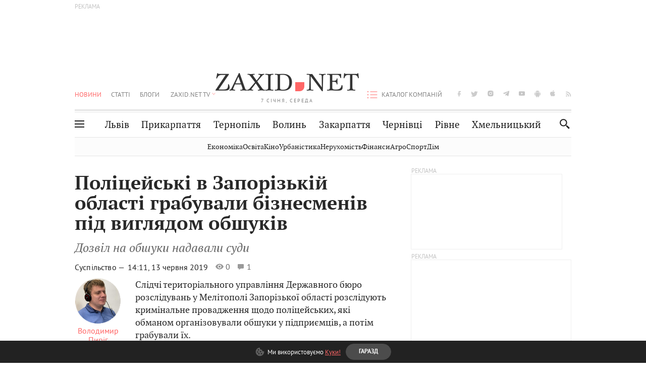

--- FILE ---
content_type: text/html;charset=UTF-8
request_url: https://zaxid.net/politseyski_v_zaporizkiy_oblasti_grabuvali_biznesmeniv_pid_viglyadom_obshukiv_n1483373
body_size: 24819
content:
<!DOCTYPE html>
<html xmlns="http://www.w3.org/1999/html" lang="uk">
<head>



<meta charset="utf-8" />
<meta http-equiv="X-UA-Compatible" content="IE=edge,chrome=1" />
<meta name="viewport" content="width=device-width, initial-scale=1, maximum-scale=3" />
<meta name="language" content="uk" />
<meta name="application-name" content="Zaxid.net" />
<meta name="application-url" content="https://zaxid.net" />
<meta property="fb:pages" content="166815976673310" />
<meta name="author" content="Zaxid.net">
<meta name="apple-itunes-app" content="app-id=1016376905" />

    <meta name="robots" content="index, follow, max-image-preview:large, max-snippet:-1, max-video-preview:-1">
    <script data-cfasync="false">
        var dfpTargeting = [
        ['tags', [44214,52783,50953,51117,52456]], 
        
        
        ];
        let newsTargetingTagIds = new Map();
    </script>
	<base href="https://zaxid.net/" />

<title>Поліцейські в Запорізькій області грабували бізнесменів під виглядом обшуків - ZAXID.NET</title>
<meta name="description" content="Дозвіл на обшуки надавали суди" />
<link rel="canonical" href="https://zaxid.net/politseyski_v_zaporizkiy_oblasti_grabuvali_biznesmeniv_pid_viglyadom_obshukiv_n1483373" />

<meta property="og:title" content="Поліцейські в Запорізькій області грабували бізнесменів під виглядом обшуків"/>
<meta property="og:description" content="Дозвіл на обшуки надавали суди" />
<meta property="og:type" content="website" />
<meta property="og:site_name" content="ZAXID.NET"/>
<meta property="og:url" content="https://zaxid.net/politseyski_v_zaporizkiy_oblasti_grabuvali_biznesmeniv_pid_viglyadom_obshukiv_n1483373"/>
<meta property="og:image" content="https://zaxid.net/resources/custom/logo/logozaxid.png" />

<meta property="fb:app_id" content="112242478865407"/>
<meta property="fb:admins" content="100002197865474"/>
        <link rel="amphtml" href="https://zaxid.net/politseyski_v_zaporizkiy_oblasti_grabuvali_biznesmeniv_pid_viglyadom_obshukiv_n1483373/amp">



    <link rel="icon" type="image/png" sizes="32x32" href="https://zaxid.net/favicon-32x32.png">
    <link rel="icon" type="image/png" sizes="16x16" href="https://zaxid.net/favicon-16x16.png">
    <link rel="shortcut icon" href="https://zaxid.net/favicon.ico" />

    <link rel="apple-touch-icon" href="https://zaxid.net/resources/custom/logo/icon.png"/>
    <link rel="apple-touch-icon" sizes="72x72" href="https://zaxid.net/resources/custom/logo/icon-72.png"/>
    <link rel="apple-touch-icon" sizes="114x114" href="https://zaxid.net/resources/custom/logo/icon@2x.png"/>
    <link rel="apple-touch-icon" sizes="144x144" href="https://zaxid.net/resources/custom/logo/icon-72@2x.png"/>

    <link rel="preload" href="https://zaxid.net/assets/fonts/pt_serif/bold/pt_serif-web-bold-webfont.woff2" as="font" crossorigin>
        <link rel="preload" href="https://zaxid.net/assets/fonts/pt_sans/regular/pt_sans-web-regular-webfont.woff2" as="font" crossorigin>
        <link rel="preload" href="https://zaxid.net/assets/fonts/pt_sans/bold/pt_sans-web-bold-webfont.woff2" as="font" crossorigin>
        <link rel="preload" href="https://zaxid.net/assets/fonts/pt_serif/regular/pt_serif-web-regular-webfont.woff2" as="font" crossorigin>
        <link rel="preload" href="https://zaxid.net/assets/fonts/pt_serif/italic/pt_serif-web-italic-webfont.woff2" as="font" crossorigin>


    <script type="9e735662dc0a067dbf62fe41-text/javascript"> var isMobileDevice = /Android|webOS|iPhone|iPad|iPod|BlackBerry|IEMobile|Opera Mini/i.test(navigator.userAgent);</script>

<script type="9e735662dc0a067dbf62fe41-text/javascript">
    var ontheioParams = {};
</script>

<script async src="https://cdn.onthe.io/io.js/fAlBsBTbbN7w" type="9e735662dc0a067dbf62fe41-text/javascript"></script>
<script type="9e735662dc0a067dbf62fe41-text/javascript">
    window._io_config = window._io_config || {};
    window._io_config["0.2.0"] = window._io_config["0.2.0"] || [];
</script>


    <link rel="stylesheet" href="https://zaxid.net/stylesheets/styles.min.css?v=25739"/>
        <link rel="stylesheet" href="https://zaxid.net/stylesheets/news.css?v=25739">

    <script data-cfasync="false" src="https://zaxid.net/assets/lib/advUtils.js?v=25739"></script>

    <script data-cfasync="false" src="https://zaxid.net/assets/lib/jquery-3.5.1.min.js?v=25739" ></script>
    <script data-cfasync="false" src="https://zaxid.net/assets/lib/app.js?v=25739"></script>




    <script type="9e735662dc0a067dbf62fe41-text/javascript">var N = 3; var ar_duo1 = Math.floor(Math.random() * N + 1);</script>
    <script type="9e735662dc0a067dbf62fe41-text/javascript">
        if((navigator.userAgent.match(/iPhone|iPod|iPad/i)) && navigator.userAgent.match(/OS [3,4,5]/i)) {
            document.addEventListener('DOMContentLoaded', function(){
                jQuery("#preloader").remove();
            })
        }
    </script>
<!-- Google Tag Manager -->
<script data-cfasync="false">(function(w,d,s,l,i){w[l]=w[l]||[];w[l].push({'gtm.start':
        new Date().getTime(),event:'gtm.js'});var f=d.getElementsByTagName(s)[0],
        j=d.createElement(s),dl=l!='dataLayer'?'&l='+l:'';j.async=true;j.src=
        'https://www.googletagmanager.com/gtm.js?id='+i+dl;f.parentNode.insertBefore(j,f);
})(window,document,'script','dataLayer','GTM-TTW3N3P');</script>
<!-- End Google Tag Manager --><!--GA4-->
<!-- Google tag (gtag.js) -->
<script async src="https://www.googletagmanager.com/gtag/js" type="9e735662dc0a067dbf62fe41-text/javascript"></script>
<script type="9e735662dc0a067dbf62fe41-text/javascript">
    window.dataLayer = window.dataLayer || [];
    function gtag(){dataLayer.push(arguments);}
    gtag('js', new Date());

    trackGAPageView('G-2CYR1W8PXV');

    // gtag('config', 'G-2CYR1W8PXV', { 'send_page_view': true });

/*    function trackEventGA4(eventName = '', parameterName = '', parameterValue = '') {
        if (typeof window !== 'undefined' && window.gtag) {
            window.gtag('event', eventName, {
                [parameterName]: parameterValue
            });
        }
    }

    function trackPageView(ga4MeasurementId) {
        if (typeof window !== 'undefined' && window.gtag) {
            window.gtag('event', 'page_view', {
                send_to: ga4MeasurementId
            });
        }
    }*/


    function trackGAPageView(ga4MeasurementId) {
        if (typeof window === 'undefined' || !window.gtag) {
            console.warn('GA4 not initialized or gtag not found.');
            return;
        }

        const MAIN_SITE_ID = 'G-2CYR1W8PXV';
        // Current page info
        const currentUrl = window.location.href;
        const currentPath = window.location.pathname;
        const currentTitle = document.title;


        // Prevent duplicate tracking for the same site
        if (ga4MeasurementId && ga4MeasurementId !== MAIN_SITE_ID) {
            console.log("GA track - ga4MeasurementId ", ga4MeasurementId);
            // Track for a specific site
            window.gtag('config', ga4MeasurementId, {'send_page_view': false});
            window.gtag('event', 'page_view', {
                send_to: ga4MeasurementId,
                page_path: currentPath,
                page_location: currentUrl,
                page_title: currentTitle
            });
        }

        // Delayed tracking for the main site to avoid merging
        setTimeout(() => {
            // Track for the main site
            console.log("GA track - MAIN_SITE_ID ", MAIN_SITE_ID);
            window.gtag('config', MAIN_SITE_ID, {'send_page_view': false});
            window.gtag('event', 'page_view', {
                send_to: MAIN_SITE_ID,
                page_path: currentPath,
                page_location: currentUrl,
                page_title: currentTitle
            });
        }, 200);
    }
</script>
<!-- End GA4 Code --><script type="9e735662dc0a067dbf62fe41-text/javascript">
    // When you call the event tracking, the analytics will connect automatically
    // since the main script is already integrated with the main analytics.
    </script>
    <script type="application/ld+json">
        {"@context":"http://schema.org","@type":"BreadcrumbList","itemListElement":[{"@type":"ListItem","position":1,"name":"Zaxid.net","item":{"@type":"Thing","@id":"https://zaxid.net/"}},{"@type":"ListItem","position":2,"name":"Суспільство","item":{"@type":"Thing","@id":"https://zaxid.net/novini_lvova_tag50956/"}},{"@type":"ListItem","position":3,"name":"Поліцейські в Запорізькій області грабували бізнесменів під виглядом обшуків"}]}
    </script>
    <script type="application/ld+json">
          [{"@context":"https://schema.org","@type":"NewsArticle","headline":"Поліцейські в Запорізькій області грабували бізнесменів під виглядом обшуків","mainEntityOfPage":{"@type":"WebPage","@id":"https://zaxid.net/politseyski_v_zaporizkiy_oblasti_grabuvali_biznesmeniv_pid_viglyadom_obshukiv_n1483373"},"image":["https://zaxid.net/images/zaxidnet-logo.png"],"datePublished":"2019-06-13T14:11:01+03:00","dateModified":"2019-06-13T14:45:23+03:00","author":{"@type":"Person","name":"Володимир Пиріг"},"publisher":{"@type":"NewsMediaOrganization","logo":{"@type":"ImageObject","url":"https://zaxid.net/images/logo-2x.png"},"name":"Zaxid.net"}},{"@context":"https://schema.org","@type":"WebPage","url":"https://zaxid.net/politseyski_v_zaporizkiy_oblasti_grabuvali_biznesmeniv_pid_viglyadom_obshukiv_n1483373","name":"Поліцейські в Запорізькій області грабували бізнесменів під виглядом обшуків","publisher":{"@type":"NewsMediaOrganization","logo":{"@type":"ImageObject","url":"https://zaxid.net/images/logo-2x.png"},"name":"Zaxid.net"},"mainEntityOfPage":"https://zaxid.net/politseyski_v_zaporizkiy_oblasti_grabuvali_biznesmeniv_pid_viglyadom_obshukiv_n1483373"}]
    </script>

<link rel="preconnect" href="https://membrana-cdn.media/" crossorigin>
<link rel="dns-prefetch" href="https://membrana-cdn.media/">

<script type="9e735662dc0a067dbf62fe41-text/javascript">
    (function () {

        var ljs = function(url) {
            var script = document.createElement('script');
            document.head.appendChild(script);
            script.async = true;
            script.src = url;
        };

        var el = function () {
            document.removeEventListener('scroll', el, true);

            ljs('https://cdn.membrana.media/zxd/ym.js');

            window.notsyCmd = window.notsyCmd || [];
            window.notsyCmd.push(function () {
                window.notsyInit({
                    'pageVersionAutodetect': true,
                    'videoParams': {
                        'isStickyModeDisabled': window.innerWidth < 640}
                });
            });

        }
        if(window.innerWidth > 640){
            el();
        } else {
            document.addEventListener('scroll', el, true);
        }

    })();

    if(window.innerWidth < 640){
        window.notsyAdVideo = window.notsyAdVideo || {q:[]};
        window.notsyAdVideo.q.push(function() {
            window.notsyAdVideo.setStickyModeEnabled('ZXD_VIDEO', false);
        });
    }
</script>    <style>
        .nts-ad {display: flex; flex-direction: column; align-items: center; justify-content: center}
        .nts-ad-h90 {min-height: 90px}
        .nts-ad-h150 {min-height: 150px}
        .nts-ad-h280 {min-height: 280px}
        .nts-ad-h600 {min-height: 600px}
    </style>

    <link rel="manifest" href="https://zaxid.net/manifest.json">
    <script async src="//get.optad360.io/sf/60b5d778-956a-4a25-aaf1-d4e905ebb93e/plugin.min.js" type="9e735662dc0a067dbf62fe41-text/javascript"></script>

</head>
<body class=" branding">
<script type="9e735662dc0a067dbf62fe41-text/javascript">
    if(window.innerWidth < 640){
        let gptScriptInited = false;
        window.addEventListener('scroll', function () {
            if (gptScriptInited || window.scrollY < 15) return false;
            gptScriptInited = true;
            initGptScript();
        });
    } else {
        initGptScript();
    }


    function initGptScript() {
        window.googletag = window.googletag || {};
        window.googletag.cmd = window.googletag.cmd || [];
        (function() {
            let gads = document.createElement('script');
            gads.async = true;
            gads.type = 'text/javascript';
            gads.src = 'https://securepubads.g.doubleclick.net/tag/js/gpt.js';
            let node = document.getElementsByTagName('script')[0];
            node.parentNode.insertBefore(gads, node);
        })();
    }

</script>
<!-- Google Tag Manager (noscript) -->
<noscript><iframe src="https://www.googletagmanager.com/ns.html?id=GTM-TTW3N3P"
                  height="0" width="0" style="display:none;visibility:hidden"></iframe></noscript>
<!-- End Google Tag Manager (noscript) -->


<script type="9e735662dc0a067dbf62fe41-text/javascript">
    if((navigator.userAgent.match(/iPhone|iPod|iPad/i)) && navigator.userAgent.match(/OS [3,4,5]/i)) {
           document.write("<div id='preloader'>&nbsp;</div>");
    }

</script>

<div class="outer-wrap">
    <div class="inner-wrap">
    	
<nav id="mobileNavContainer" class="mobile_nav">
    <script data-cfasync="false">
        if(window.innerWidth >= 990){
            document.getElementById('mobileNavContainer').remove();
        }
    </script>
		<ul class="cities-list">
					<li>
						<a href="https://zaxid.net/novini_lvova_tag50956/">Львів</a>
					</li>
					<li>
						<a href="https://zaxid.net/publikatsiyi_tag52457/">Публікації</a>
					</li>
					<li>
						<a href="https://slovko.zaxid.net/">Словко</a>
					</li>
					<li>
						<a href="https://zaxid.net/kultura_tag51419/">Культура</a>
					</li>
					<li>
						<a href="https://zaxid.net/ekonomika_tag50809/">Економіка</a>
					</li>
					<li>
						<a href="https://zaxid.net/retsepti_retsept_tag55691/">Рецепти</a>
					</li>
					<li>
						<a href="https://zaxid.net/zdorovya_tag54651/">Здоров'я</a>
					</li>
					<li>
						<a href="https://zaxid.net/kino_tag44329/">Кіно</a>
					</li>
					<li>
						<a href="https://zaxid.net/dim_tag53473/">Дім</a>
					</li>
					<li>
						<a href="https://zaxid.net/sport_tag50812/">Спорт</a>
					</li>
					<li>
						<a href="https://zaxid.net/krayeznavstvo_tag59676/">Краєзнавство</a>
					</li>
					<li>
						<a href="https://zaxid.net/osvita_tag50832/">Освіта</a>
					</li>
					<li>
						<a href="https://zaxid.net/neruhomist_tag52919/">Нерухомість</a>
					</li>
		</ul>

    <ul class="list" id="mobile-menu-list">


            		
            		
            		
            		
					<li>
						<a href="https://zaxid.net/news/">Новини</a>
					</li>
            		
            		
            		
            		
					<li>
						<a href="https://zaxid.net/statti_tag50974/">Статті</a>
					</li>
            		
            		
            		
            		
					<li>
						<a href="https://zaxid.net/blogi_tag50977/">Блоги</a>
					</li>
            		
            		
            		
            		
					<li>
						<a href="https://zaxid.net/anonsi_tag50821/">Анонси</a>
					</li>
            		
            		
            		
            		
					<li>
						<a href="https://zaxid.net/video/">ZAXID.NET TV</a>
					</li>

        <li>
            <a href="https://zaxid.net/catalog/">Каталог компаній</a>
        </li>

            		
            		
            		
            		
					<li>
						<a href="https://zaxid.net/novini_lvova_tag50956/">Львів</a>
					</li>
            		
            		
            		
            		
					<li>
						<a href="https://zaxid.net/novini_ivanofrankivska_tag51205/">Прикарпаття</a>
					</li>
            		
            		
            		
            		
					<li>
						<a href="https://zaxid.net/novini_ternopolya_ternopil_tag51474/">Тернопіль</a>
					</li>
            		
            		
            		
            		
					<li>
						<a href="https://zaxid.net/novini_volini_tag51198/">Волинь</a>
					</li>
            		
            		
            		
            		
					<li>
						<a href="https://zaxid.net/novini_zakarpattya_tag51212/">Закарпаття</a>
					</li>
            		
            		
            		
            		
					<li>
						<a href="https://zaxid.net/novini_chernivtsiv_tag51400/">Чернівці</a>
					</li>
            		
            		
            		
            		
					<li>
						<a href="https://zaxid.net/novini_rivnogo_tag51450/">Рівне</a>
					</li>
            		
            		
            		
            		
					<li>
						<a href="https://zaxid.net/novini_khmelnytskoho_tag53143/">Хмельницький</a>
					</li>
    </ul>
</nav>


<header>
    <div class="container">
            <style>
                @media screen and (min-width: 1024px) {
                    #header_advt-wrapper{
                        height: 120px;
                    }
                }
            </style>
            <div class="row" id='header_advt-wrapper'>
                <div class="col-12">
                <span class="top_banner">
	                <span id="header_advt">
<div class="nts-ad nts-ad-h90 adv-before-label">
    <div class="ZXD_ATC_970" id="ZXD_ATC_970"></div>
</div>

<script type="9e735662dc0a067dbf62fe41-text/javascript">
if (advUtils.advCore.core.isLargerThan(1023)) {
    advUtils.advDelayLoad(function () {
        advUtils.advCore.core.defineDfpSlot({
            "name": "/56301415/ZXD_ATC_970",
            "sizes": [[728, 90], [970, 90]],
            "id": "ZXD_ATC_970",
            "targeting": dfpTargeting,
            "callback": function (e) {

            }
        });

        googletag.cmd.push(function () {
            googletag.display("ZXD_ATC_970");
        });
    });
}

</script>	                </span>
                </span>
                </div>
            </div>
        <div class="row">
            <div class="col-12">
                <div id="hide_show_menu_container" class="hide_show_menu">
                    <script data-cfasync="false">
                        if(window.innerWidth >= 990){
                            document.getElementById('hide_show_menu_container').remove();
                        }
                    </script>
                    <div class="hide_show_menu_icon"></div>
                    <div class="ring"></div>
                </div>
                <div class="logo">
                    <a href="https://zaxid.net" class="main_logo">ZAXID NET</a>
                    <span class="date">7 СІЧНЯ, СЕРЕДА</span>
                </div>
                <nav id="navCategoryContainer" class="category">
                    <script data-cfasync="false">
                        if(window.innerWidth < 990){
                            document.getElementById('navCategoryContainer').remove();
                        }
                    </script>
                    <ul class="list">



                                    <li class="active ">
                                        <a href="https://zaxid.net/news/">Новини                                        </a>
                                    </li>



                                    <li class=" ">
                                        <a href="https://zaxid.net/statti_tag50974/">Статті                                        </a>
                                    </li>



                                    <li class=" ">
                                        <a href="https://zaxid.net/blogi_tag50977/">Блоги                                        </a>
                                    </li>



                                    <li class=" ">
                                        <a href="https://zaxid.net/anonsi_tag50821/">Анонси                                        </a>
                                    </li>



                                    <li class=" has_child">
                                        <a href="https://zaxid.net/video/">ZAXID.NET TV                                        </a>
                                            <ul class="list">
                                                        <li>
                                                            <a href="https://zaxid.net/chorne_i_bile_tag53300/">«Чорне і біле»</a>
                                                        </li>
                                                        <li>
                                                            <a href="https://zaxid.net/zaxidnet_live_tag53085/">ZAXID.NET LIVE</a>
                                                        </li>
                                                        <li>
                                                            <a href="https://zaxid.net/ragulive_tag53088/">РАГУlive</a>
                                                        </li>
                                                        <li>
                                                            <a href="https://zaxid.net/reportazhi_tag52462/">Репортажі</a>
                                                        </li>
                                                        <li>
                                                            <a href="https://zaxid.net/stinka_na_stinku_tag53301/">Стінка на стінку</a>
                                                        </li>
                                                        <li>
                                                            <a href="https://zaxid.net/shho_ne_tak_tag53171/">Що не так?</a>
                                                        </li>
                                                        <li>
                                                            <a href="https://zaxid.net/tilki_u_lvovi_tag53209/">Тільки у Львові</a>
                                                        </li>
                                                        <li>
                                                            <a href="https://zaxid.net/mandrivki_lvivshhinoyu_tag53089/">Мандрівки Львівщиною</a>
                                                        </li>
                                                        <li>
                                                            <a href="https://zaxid.net/adrenalin_tag53151/">Адреналін</a>
                                                        </li>
                                                        <li>
                                                            <a href="https://zaxid.net/zaxidnet_novini_tag59748/">ZAXID.NET Новини</a>
                                                        </li>
                                                        <li>
                                                            <a href="https://zaxid.net/zaxidfezt_tag42833/">Zaxidfest</a>
                                                        </li>
                                                        <li>
                                                            <a href="https://zaxid.net/zaxidnet_tag50948/">ZAXID.NET</a>
                                                        </li>
                                            </ul>
                                    </li>
                    </ul>
                </nav>
                <ul id="soc_list_container" class="list soc_list">
                    <script data-cfasync="false">
                        if(window.innerWidth < 990){
                            document.getElementById('soc_list_container').remove();
                        }
                    </script>
                    <li class="facebook">
                        <a href="https://www.facebook.com/ZaxidNet" target="_blank">facebook</a>
                    </li>
                    <li class="twitter">
                        <a href="https://twitter.com/ZaxidNet" target="_blank">twitter</a>
                    </li>
                    <li class="instagram">
                        <a href="https://instagram.com/zaxid_net?igshid=1bx9w45yhwvue" target="_blank">instagram</a>
                    </li>
                    <li class="telegram">
                        <a href="https://t.me/zaxidnet" target="_blank">telegram</a>
                    </li>
                    <li class="youtube">
                        <a href="https://www.youtube.com/@lviv24" target="_blank">youtube</a>
                    </li>
                    <li class="android">
                        <a href="https://play.google.com/store/apps/details?id=ua.com.tv24.zaxidnet" target="_blank">android</a>
                    </li>
                    <li class="ios">
                        <a href="https://itunes.apple.com/us/app/zaxid.net/id1016376905?l=uk&ls=1&mt=8" target="_blank">ios</a>
                    </li>
                    <li class="rss">
                        <a href="https://zaxid.net/home/showRss.do" target="_blank">rss</a>
                    </li>
                </ul>

                <nav id="company-catalog-header" class="category company-catalog">
                    <script data-cfasync="false">
                        if(window.innerWidth < 990){
                            document.getElementById('company-catalog-header').remove();
                        }
                    </script>
                    <ul class="list">
                        <li class="">
                            <a href="https://zaxid.net/catalog/">Каталог компаній</a>
                        </li>
                    </ul>
                </nav>

            </div>
        </div>
        <div class="row ">
            <div class="col-12 bottom-menu">

                <div class="hide_show_menu">
                    <div class="hide_show_menu_icon"></div>
                    <div class="ring"></div>
                </div>


                <nav id="main-nav-container" class="main-nav">
                    <script data-cfasync="false">
                        if(window.innerWidth < 990){
                            document.getElementById('main-nav-container').remove();
                        }
                    </script>
                        <ul class="list">
                                    <li class=" l2menu-16">
                                        <a href="https://zaxid.net/novini_lvova_tag50956/">Львів</a>
                                    </li>
                                    <li class=" l2menu-59">
                                        <a href="https://zaxid.net/novini_ivanofrankivska_tag51205/">Прикарпаття</a>
                                    </li>
                                    <li class=" l2menu-60">
                                        <a href="https://zaxid.net/novini_ternopolya_ternopil_tag51474/">Тернопіль</a>
                                    </li>
                                    <li class=" l2menu-61">
                                        <a href="https://zaxid.net/novini_volini_tag51198/">Волинь</a>
                                    </li>
                                    <li class=" l2menu-62">
                                        <a href="https://zaxid.net/novini_zakarpattya_tag51212/">Закарпаття</a>
                                    </li>
                                    <li class=" l2menu-63">
                                        <a href="https://zaxid.net/novini_chernivtsiv_tag51400/">Чернівці</a>
                                    </li>
                                    <li class=" l2menu-65">
                                        <a href="https://zaxid.net/novini_rivnogo_tag51450/">Рівне</a>
                                    </li>
                                    <li class=" l2menu-68">
                                        <a href="https://zaxid.net/novini_khmelnytskoho_tag53143/">Хмельницький</a>
                                    </li>
                        </ul>
                </nav>


                <div class="b_search" id="search">
                    <form action="search/search.do" method="get" role="search" id="searchform">
                        <div class="hd-search-box">
                            <input type="text" onfocus="if (!window.__cfRLUnblockHandlers) return false; if(this.value=='пошук')this.value=''" onblur="if (!window.__cfRLUnblockHandlers) return false; if(this.value=='')this.value='пошук'" value="пошук" name="searchValue" class="hd-search-input" autocomplete="off" autofocus placeholder="Пошук" id="esearch" onkeyup="if (!window.__cfRLUnblockHandlers) return false; javascript: siteSearch_keyup(this.value);" data-cf-modified-9e735662dc0a067dbf62fe41-="" />
                        </div>
                        <span class="icon-cancel"></span>
                        <input type="submit" value="search" class="hd-search-submit">
                    </form>
                    <button title="Пошук" class="search_icon">
                        <img class="icon" src="https://zaxid.net/images/icons/search.svg" alt="">
                    </button>
<div style="display:inline;" id="aazone.siteSearch_tagsZone"><!-- @end of zone [siteSearch_tagsZone]@ --></div>                </div>

                <nav class="toggled">
                    <ul class="cities-list">
                            <li>
                                <a href="https://zaxid.net/novini_ivanofrankivska_tag51205/">Івано-Франківськ</a>
                            </li>
                            <li>
                                <a href="https://zaxid.net/novini_ternopolya_ternopil_tag51474/">Тернопіль</a>
                            </li>
                            <li>
                                <a href="https://zaxid.net/novini_volini_tag51198/">Волинь</a>
                            </li>
                            <li>
                                <a href="https://zaxid.net/novini_zakarpattya_tag51212/">Закарпаття</a>
                            </li>
                            <li>
                                <a href="https://zaxid.net/novini_rivnogo_tag51450/">Рівне</a>
                            </li>
                            <li>
                                <a href="https://zaxid.net/novini_lvova_tag50956/">Львів</a>
                            </li>
                            <li>
                                <a href="https://zaxid.net/novini_chernivtsiv_tag51400/">Чернівці</a>
                            </li>
                            <li>
                                <a href="https://zaxid.net/sheptitskiy__chervonograd_tag48789/">Шептицький</a>
                            </li>
                            <li>
                                <a href="https://zaxid.net/striy_tag45897/">Стрий</a>
                            </li>
                            <li>
                                <a href="https://zaxid.net/drogobich_tag44105/">Дрогобич</a>
                            </li>
                            <li>
                                <a href="https://zaxid.net/novini_khmelnytskoho_tag53143/">Хмельницький</a>
                            </li>
                            <li>
                                <a href="https://zaxid.net/vinnitsya_tag52640/">Вінниця</a>
                            </li>
                    </ul>

                    <ul class="category-list">
                            <li>
                                <a href="https://zaxid.net/publikatsiyi_tag52457/">Публікації</a>
                            </li>
                            <li>
                                <a href="https://zaxid.net/avto_tag54882/">Авто</a>
                            </li>
                            <li>
                                <a href="https://slovko.zaxid.net/">Словко</a>
                            </li>
                            <li>
                                <a href="https://zaxid.net/kultura_tag51419/">Культура</a>
                            </li>
                            <li>
                                <a href="https://zaxid.net/svit_tag50962/">Світ</a>
                            </li>
                            <li>
                                <a href="https://zaxid.net/ekonomika_tag50809/">Економіка</a>
                            </li>
                            <li>
                                <a href="https://zaxid.net/retsepti_retsept_tag55691/">Рецепти</a>
                            </li>
                            <li>
                                <a href="https://zaxid.net/zdorovya_tag54651/">Здоров'я</a>
                            </li>
                            <li>
                                <a href="https://zaxid.net/kino_tag44329/">Кіно</a>
                            </li>
                            <li>
                                <a href="https://zaxid.net/dim_tag53473/">Дім</a>
                            </li>
                            <li>
                                <a href="https://zaxid.net/sport_tag50812/">Спорт</a>
                            </li>
                            <li>
                                <a href="https://zaxid.net/krayeznavstvo_tag59676/">Краєзнавство</a>
                            </li>
                            <li>
                                <a href="https://zaxid.net/foto_tag51718/">Фото</a>
                            </li>
                            <li>
                                <a href="https://zaxid.net/osvita_tag50832/">Освіта</a>
                            </li>
                            <li>
                                <a href="https://zaxid.net/neruhomist_tag52919/">Нерухомість</a>
                            </li>
                            <li>
                                <a href="https://zaxid.net/domashni_tvarini_domashni_ulyublentsi_petz_tag56377/">Домашні тварини</a>
                            </li>
                    </ul>
                </nav>

            </div>
        </div>
            <div class="tags-list-wrapper desktop" id="level5-menu-wrapper">
                <div class="tags-list">
                            <a href="https://zaxid.net/ekonomika_tag50809/">Економіка</a>
                            <a href="https://zaxid.net/osvita_tag50832/">Освіта</a>
                            <a href="https://zaxid.net/kino_tag44329/">Кіно</a>
                            <a href="https://zaxid.net/urbanistika_tag52880/">Урбаністика</a>
                            <a href="https://zaxid.net/neruhomist_tag52919/">Нерухомість</a>
                            <a href="https://zaxid.net/finansi_tag46150/">Фінанси</a>
                            <a href="https://zaxid.net/agro_silske_gospodarstvo_tag64404/">Агро</a>
                            <a href="https://zaxid.net/sport_tag50812/">Спорт</a>
                            <a href="https://zaxid.net/dim_tag53473/">Дім</a>
                </div>
            </div>
    </div>
</header>
    <div class="tags-list-wrapper mobile" id="level5-menu-wrapper">
        <div class="tags-list">
                    <a href="https://zaxid.net/ekonomika_tag50809/">Економіка</a>
                    <a href="https://zaxid.net/osvita_tag50832/">Освіта</a>
                    <a href="https://zaxid.net/kino_tag44329/">Кіно</a>
                    <a href="https://zaxid.net/urbanistika_tag52880/">Урбаністика</a>
                    <a href="https://zaxid.net/neruhomist_tag52919/">Нерухомість</a>
                    <a href="https://zaxid.net/finansi_tag46150/">Фінанси</a>
                    <a href="https://zaxid.net/agro_silske_gospodarstvo_tag64404/">Агро</a>
                    <a href="https://zaxid.net/sport_tag50812/">Спорт</a>
                    <a href="https://zaxid.net/dim_tag53473/">Дім</a>
        </div>
    </div>



    <div id="mobile-branding" class="adv-before-label" style="display: none">
        <div id="div-gpt-ad-1479133527799-0" style="width:1px; height:1px; position: absolute;"></div>
    </div>

		<div class="breadcrumbs-hide" style="display: none">
    <ol itemscope itemtype="http://schema.org/BreadcrumbList">
        <li itemprop="itemListElement" itemscope
            itemtype="http://schema.org/ListItem">
            <a itemprop="item" href="https://zaxid.net">
                <span itemprop="name">ZAXID.NET</span></a>
            <meta itemprop="position" content="1"/>
        </li>
            <li itemprop="itemListElement" itemscope
                itemtype="http://schema.org/ListItem">
                <a itemprop="item"
                   href="https://zaxid.net/news/">
                    <span itemprop="name">Новини</span></a>
                <meta itemprop="position" content="2"/>
            </li>
            <li itemprop="itemListElement" itemscope
                itemtype="http://schema.org/ListItem">
                <a itemprop="item"
                   href="https://zaxid.net/suspilstvo_tag52456/">
                    <span itemprop="name">Суспільство</span></a>
                <meta itemprop="position" content="3"/>
            </li>
    </ol>
</div><!-- template defaultNews -->
<section class="no_mobile_right_col">
    <div class="container">
        <div class="row">
            <div class="col-9 w50 next-article-place">
                <div class="article_news next-article">
                    <article  id="ontheioViewTacking" class="ontheioViewTacking"  >
<div class="article_wrap no_m_right">
	<h1 class="title" id="newsName">Поліцейські в Запорізькій області грабували бізнесменів під виглядом обшуків</h1>
	<h2 class="desc" id="newsShortName">Дозвіл на обшуки надавали суди</h2>
	<div class="info_wrap">
                    <div class="news_author">
                        <a href="https://zaxid.net/blogger/volodimir_pirig_u28385/"
                           style="background: url('https://zaxid.net/resources/img/avatars/201405/28385.jpg');" class="photo_link big_avtor">
                            <img src="https://zaxid.net/images/round_blog_big.png" alt="Володимир Пиріг фото" class="photo">
                        </a>
                    </div>
                    <div class="news_author_info">
                        <a class="author_name" href="https://zaxid.net/blogger/volodimir_pirig_u28385/">Володимир Пиріг</a>
                                <div class="tag_n_time">
                <a href="https://zaxid.net/suspilstvo_tag52456/" class="category">Суспільство — </a>


            <time datetime="2019-06-13T14:11:01+03:00" class="date">    14:11,
    13 червня
    2019
</time>
        </div>


        <span id="views-counter-1483373" class="views_count">0</span>
        <span id="comments_count-1483373" class="comments_count">1</span>

        <div class="news_mobile_counters_container">
            <span id="views-counter-mobile-1483373" class="views_count">0</span>
            <span id="comments_count_mobile-1483373" class="comments_count">1</span>
        </div>

                    </div>


	</div>

</div>
<script type="9e735662dc0a067dbf62fe41-text/javascript">
	document.addEventListener("DOMContentLoaded", function () {
		function commentCountChecker() {
			$.getJSON("https://smap.luxnet.ua/api/getCommentCount?site=zaxidnet&url=https://zaxid.net/politseyski_v_zaporizkiy_oblasti_grabuvali_biznesmeniv_pid_viglyadom_obshukiv_n1483373", function (data) {
					document.getElementById('comments_count-1483373').innerText = data['comment_count'];
					if ((data['comment_count'] - 1) > 1) {
						$.getJSON('news/updateFBData.ajx?newsId=1483373', function () {
						});
					}
			});
			window.removeEventListener("scroll", commentCountChecker);
		}

		window.addEventListener("scroll", commentCountChecker);
	});
</script>                        <div class="article_wrap sticky_wrap news_content">
                            <div class="sticky_left">
                    <div class="news_author">
                        <a href="https://zaxid.net/blogger/volodimir_pirig_u28385/"
                           style="background: url('https://zaxid.net/resources/img/avatars/201405/28385.jpg');" class="photo_link big_avtor">
                            <img src="https://zaxid.net/images/round_blog_big.png" alt="Володимир Пиріг фото" class="photo">
                        </a>
                    </div>
                    <div class="news_author_info">
                        <a class="author_name" href="https://zaxid.net/blogger/volodimir_pirig_u28385/">Володимир Пиріг</a>
                                <div class="tag_n_time">
                <a href="https://zaxid.net/suspilstvo_tag52456/" class="category">Суспільство — </a>


            <time datetime="2019-06-13T14:11:01+03:00" class="date">    14:11,
    13 червня
    2019
</time>
        </div>


        <span id="views-counter-1483373" class="views_count">0</span>
        <span id="comments_count-1483373" class="comments_count">1</span>

        <div class="news_mobile_counters_container">
            <span id="views-counter-mobile-1483373" class="views_count">0</span>
            <span id="comments_count_mobile-1483373" class="comments_count">1</span>
        </div>

                    </div>




<div class="soc_list_for_news desktop_mode">
    <ul class="list">
        <li class="twitter">
            <a onclick="if (!window.__cfRLUnblockHandlers) return false; socialPlugin.socialShareOpenWindow('https://twitter.com/share?text=%D0%9F%D0%BE%D0%BB%D1%96%D1%86%D0%B5%D0%B9%D1%81%D1%8C%D0%BA%D1%96%20%D0%B2%20%D0%97%D0%B0%D0%BF%D0%BE%D1%80%D1%96%D0%B7%D1%8C%D0%BA%D1%96%D0%B9%20%D0%BE%D0%B1%D0%BB%D0%B0%D1%81%D1%82%D1%96%20%D0%B3%D1%80%D0%B0%D0%B1%D1%83%D0%B2%D0%B0%D0%BB%D0%B8%20%D0%B1%D1%96%D0%B7%D0%BD%D0%B5%D1%81%D0%BC%D0%B5%D0%BD%D1%96%D0%B2%20%D0%BF%D1%96%D0%B4%20%D0%B2%D0%B8%D0%B3%D0%BB%D1%8F%D0%B4%D0%BE%D0%BC%20%D0%BE%D0%B1%D1%88%D1%83%D0%BA%D1%96%D0%B2&url=https%3A%2F%2Fzaxid.net%2Fpolitseyski_v_zaporizkiy_oblasti_grabuvali_biznesmeniv_pid_viglyadom_obshukiv_n1483373');" target="blank" id="soc_counter_tw_176776218" class="soc_counter_tw_176776218" data-cf-modified-9e735662dc0a067dbf62fe41-="">0</a>
        </li>
        <li class="facebook">
            <a onclick="if (!window.__cfRLUnblockHandlers) return false; socialPlugin.socialShareOpenWindow('https://www.facebook.com/sharer/sharer.php?u=https%3A%2F%2Fzaxid.net%2Fpolitseyski_v_zaporizkiy_oblasti_grabuvali_biznesmeniv_pid_viglyadom_obshukiv_n1483373');" target="blank" id="soc_counter_fb_176776218" class="soc_counter_fb_176776218" data-cf-modified-9e735662dc0a067dbf62fe41-="">0</a>
        </li>
        <li class="telegram">
            <a onclick="if (!window.__cfRLUnblockHandlers) return false; socialPlugin.socialShareOpenWindow('https://t.me/share/url?url=https%3A%2F%2Fzaxid.net%2Fpolitseyski_v_zaporizkiy_oblasti_grabuvali_biznesmeniv_pid_viglyadom_obshukiv_n1483373&text=%D0%9F%D0%BE%D0%BB%D1%96%D1%86%D0%B5%D0%B9%D1%81%D1%8C%D0%BA%D1%96%20%D0%B2%20%D0%97%D0%B0%D0%BF%D0%BE%D1%80%D1%96%D0%B7%D1%8C%D0%BA%D1%96%D0%B9%20%D0%BE%D0%B1%D0%BB%D0%B0%D1%81%D1%82%D1%96%20%D0%B3%D1%80%D0%B0%D0%B1%D1%83%D0%B2%D0%B0%D0%BB%D0%B8%20%D0%B1%D1%96%D0%B7%D0%BD%D0%B5%D1%81%D0%BC%D0%B5%D0%BD%D1%96%D0%B2%20%D0%BF%D1%96%D0%B4%20%D0%B2%D0%B8%D0%B3%D0%BB%D1%8F%D0%B4%D0%BE%D0%BC%20%D0%BE%D0%B1%D1%88%D1%83%D0%BA%D1%96%D0%B2');" target="blank" id="soc_counter_tel_176776218" class="soc_counter_tel_176776218" data-cf-modified-9e735662dc0a067dbf62fe41-="">0</a>
        </li>
    </ul>
</div>

<script type="9e735662dc0a067dbf62fe41-text/javascript">
        if(window.innerWidth > 768){
            // just fixed error
        }
</script>



<div class="recomendation_list">
    <h4 class="title big">До теми</h4>
    <ul class="list">
                <li>

                            <a target="blank"
                               href="https://zaxid.net/avakov_yak_test_dlya_zelenskogo_n1483158"
                                rel=nofollow >
                                <span style="font-weight: bold;">Аваков як тест для Зеленського.</span>
                                <br/>
                            Чи слід очікувати відставки глави МВС після трагедії в Переяславі-Хмельницькому?
                            </a>

                        <span class="date">ZAXID.NET</span>
                </li>
                <li>

                            <a target="blank"
                               href="https://zaxid.net/sud_areshtuvav_politseyskogo_yakiy_zbiv_ditinu_na_pishohidnomu_perehodi_v_konotopi_n1483166"
                                rel=nofollow >
                            Суд арештував поліцейського, який збив дитину на пішохідному переході в Конотопі
                            </a>

                        <span class="date">ZAXID.NET</span>
                </li>
                <li>

                            <a target="blank"
                               href="https://zaxid.net/pislya_perevirok_v_ukrayini_vidstoronili_10_nachalnikiv_viddiliv_politsiyi_n1483041"
                                rel=nofollow >
                            Після перевірок в Україні відсторонили 10 керівників відділів поліції
                            </a>

                        <span class="date">ZAXID.NET</span>
                </li>
    </ul>
</div>
                            </div>



                            <div class="article_wrap_main_content">





<div id="newsSummary" class="newsSummary1483373">
    <p>Слідчі територіального управління Державного бюро розслідувань у Мелітополі Запорізької області розслідують кримінальне провадження щодо поліцейських, які обманом організовували обшуки у підприємців, а потім грабували їх.</p>
<style>
    @media (max-width: 640px) {
        #mobileBrandingPlace1483373 {
            min-height: 180px !important;
            z-index: 9;
        }

        .simple_marketplace_news_list #mobileBranding1483373{
            margin: 0!important;
        }

        .mobile-branding-wrapper {
            display: flex;
            align-items: center;
            aspect-ratio: 1/0.93;
        }
    }
</style>
<div class="mobile-branding-wrapper">
 <div class="mobileBrandingPlace" id="mobileBrandingPlace1483373"></div>
 <div class="mobileBrandingMockPlace" id="div-gpt-ad-1667572360363-0-1483373" style="min-width: 300px; min-height: 250px; display: none;"></div>
</div>
<div id="desktopVideoAdvWrapper1483373"></div>
<p>За <a href="https://dbr.gov.ua/news/dbr-rozslidue-vipadki-tisku-zaporizkikh-pravookhoronciv-na-miscevikh-biznesmeniv" rel="nofollow" target="_blank">повідомленням</a> ДБР, працівники поліції на підставі недостовірної інформації звертались до суду з клопотаннями про проведення обшуків у підприємців.</p>
<p>«<em>У подальшому перебігу проведення обшуків правоохоронці вилучали матеріальні цінності на значні суми коштів, та привласнювали їх через підконтрольні підприємства</em>», – сказано в повідомленні.</p>
<p>За інформацією ДБР, наразі виявлено, що тільки під час одного обшуку було незаконно вилучено та згодом реалізовано на користь сторонніх осіб майно підприємства на суму більше ніж на 300 тисяч гривень. А загалом правоохоронці провели 24 подібних обшуки, завдані бізнесменам збитки встановлюються.</p>
<p>Відтак слідчі ДБР проводять досудове розслідування за фактом зловживання поліцейськими владою або службовим становищем.</p>
</div>

<script type="9e735662dc0a067dbf62fe41-text/javascript">
    window.withoutBranding = false;
</script>

                                <div class="text_error">Якщо Ви виявили помилку на цій сторінці, виділіть її та
                                    натисніть
                                    Ctrl+Enter
                                </div>
<div id="tags_wrapper_1483373" class="tags_wrapper">
    <div class="tags_item_list">
            <ul class="list tags_list adv-destroy">
                        <li>
                            <a href="https://zaxid.net/zaporizhzhya_tag44214/">Запоріжжя</a>
                        </li>
                        <li>
                            <a href="https://zaxid.net/politsiya_tag52783/">Поліція</a>
                        </li>
                        <li>
                            <a href="https://zaxid.net/kriminal_tag51117/">Кримінал</a>
                        </li>
            </ul>

            <p class="show-all">
                показати всі
                <span>приховати</span>
            </p>
    </div>
</div>




    <div class="recomendation_list under_news">
        <h4 class="title big">До теми</h4>
        <div class="wraper_under_news">
                        <div class="col-4" style="min-height: 65px; width: 33.3333%">

                                    <a target="blank" href="https://zaxid.net/avakov_yak_test_dlya_zelenskogo_n1483158"   rel=nofollow >
                                        <span style="font-weight: bold;">Аваков як тест для Зеленського.</span>
                                        <br />
                                        Чи слід очікувати відставки глави МВС після трагедії в Переяславі-Хмельницькому?
                                    </a>
                                <span class="date">ZAXID.NET</span>
                        </div>
                        <div class="col-4" style="min-height: 65px; width: 33.3333%">

                                    <a target="blank" href="https://zaxid.net/sud_areshtuvav_politseyskogo_yakiy_zbiv_ditinu_na_pishohidnomu_perehodi_v_konotopi_n1483166"   rel=nofollow >
                                        Суд арештував поліцейського, який збив дитину на пішохідному переході в Конотопі
                                    </a>
                                <span class="date">ZAXID.NET</span>
                        </div>
                        <div class="col-4" style="min-height: 65px; width: 33.3333%">

                                    <a target="blank" href="https://zaxid.net/pislya_perevirok_v_ukrayini_vidstoronili_10_nachalnikiv_viddiliv_politsiyi_n1483041"   rel=nofollow >
                                        Після перевірок в Україні відсторонили 10 керівників відділів поліції
                                    </a>
                                <span class="date">ZAXID.NET</span>
                        </div>
         <div style="clear:both;"></div>
        </div>
        <div style="clear:both;"></div>
    </div>
                            </div>
                            <script type="9e735662dc0a067dbf62fe41-text/javascript">
                                window.viewCounterObj = window.viewCounterObj || {};
                                viewCounterObj['1483373'] = '1483373';

                                window.newsWithoutAdvObj = window.newsWithoutAdvObj || {};
                                newsWithoutAdvObj['1483373'] = 'false';
                            </script>


        <div class="facebook-comments" style="min-height: 180px">
<style>
    .comments-skeleton {
        padding: 20px;
        background: #f8f9fa;
        border-radius: 8px;
        margin-bottom: 16px;
        animation: skeleton-pulse 1.5s ease-in-out infinite alternate;
    }

    .comments-skeleton .skeleton-item {
        margin-bottom: 24px;
    }

    .comments-skeleton .skeleton-header {
        display: flex;
        align-items: center;
        margin-bottom: 12px;
    }

    .comments-skeleton .skeleton-avatar {
        width: 40px;
        height: 40px;
        border-radius: 50%;
        background: #e9ecef;
        margin-right: 12px;
        flex-shrink: 0;
    }

    .comments-skeleton .skeleton-name {
        height: 16px;
        background: #e9ecef;
        border-radius: 4px;
        width: 120px;
    }

    .comments-skeleton .skeleton-text {
        height: 14px;
        background: #e9ecef;
        border-radius: 4px;
        margin-bottom: 8px;
    }

    .comments-skeleton .skeleton-text:nth-child(1) { width: 100%; }
    .comments-skeleton .skeleton-text:nth-child(2) { width: 85%; }
    .comments-skeleton .skeleton-text:nth-child(3) { width: 60%; }

    .comments-skeleton .skeleton-form {
        margin-bottom: 24px;
        padding-bottom: 20px;
        border-bottom: 1px solid #e9ecef;
    }

    .comments-skeleton .skeleton-textarea {
        height: 100px;
        background: #e9ecef;
        border-radius: 6px;
        margin-bottom: 12px;
        width: 100%;
    }

    .comments-skeleton .skeleton-button {
        height: 36px;
        background: #e9ecef;
        border-radius: 6px;
        width: 100%;
    }

    .comments-skeleton .skeleton-reply {
        margin-left: 52px;
        margin-top: 16px;
        padding-left: 16px;
        border-left: 2px solid #e9ecef;
        display: none;
    }

    .comments-skeleton .skeleton-reply .skeleton-avatar {
        width: 32px;
        height: 32px;
    }

    @keyframes skeleton-pulse {
        0% { opacity: 0.6; }
        100% { opacity: 1; }
    }

    /* Responsive breakpoints based on project memory */
    @media (max-width: 599px) {
        .comments-skeleton {
            padding: 12px;
            margin-bottom: 12px;
        }

        .comments-skeleton .skeleton-item {
            margin-bottom: 16px;
        }

        .comments-skeleton .skeleton-avatar {
            width: 32px;
            height: 32px;
        }

        .comments-skeleton .skeleton-reply {
            display: block;
            margin-left: 44px;
            padding-left: 12px;
        }

        .comments-skeleton .skeleton-reply .skeleton-avatar {
            width: 28px;
            height: 28px;
        }
    }

    @media (min-width: 600px) and (max-width: 1000px) {
        .comments-skeleton {
            padding: 16px;
        }
    }


    .news-comments-wrapper {
        position: relative;
    }

    .news-comments-wrapper .comments-skeleton {
        min-width: 100%;
        /*position: relative;*/
        z-index: 1;
    }

    .news-comments-wrapper .coral-comments {
        position: absolute;
        top: 0;
        right: 0;
        min-width: 100%;
        z-index: 10;
    }

    .news-comments-wrapper.initialized .coral-comments {
        position: static;
    }


    .news-comments-wrapper.initialized .comments-skeleton {
        display: none;
    }
</style>

<div id="comments-widget-1483373" class="fb-comments" data-href="https://zaxid.net/politseyski_v_zaporizkiy_oblasti_grabuvali_biznesmeniv_pid_viglyadom_obshukiv_n1483373" data-numposts="1" data-mobile="true" data-width="100%"></div>

<script type="9e735662dc0a067dbf62fe41-text/javascript">
    advUtils.advDelayLoad(function () {
        if(window.FB){
            window.FB.init({
                appId      : '112242478865407',
                status     : true,
                xfbml      : true,
                version    : 'v8.0'
            })
        } else {
            var scriptTag = document.createElement("script"), firstScriptTag = document.getElementsByTagName("script")[0];
            scriptTag.src = 'https://connect.facebook.net/uk_UA/sdk.js#xfbml=1&version=v8.0&appId=112242478865407&autoLogAppEvents=1';
            firstScriptTag.parentNode.insertBefore(scriptTag, firstScriptTag);
        }
    }, "comments-widget-1483373");

</script>

        </div>



<script type="9e735662dc0a067dbf62fe41-text/javascript">
    function trackCommentsViewport(newsId) {
        if ('IntersectionObserver' in window) {
            const selector = `#news-comments-wrapper-`+newsId;
            const target = document.querySelector(selector);

            if (!target) return;

            const observer = new IntersectionObserver(
                entries => {
                    if (entries[0].isIntersecting) {
                        news.trackEventByDefaultTemplate(news.AnalyticsEventName.comments,
                            news.AnalyticsEventPart.block,
                            news.AnalyticsAction.view, {
                                news_id: newsId
                            });
                        observer.unobserve(target);
                    }
                },
                {
                    threshold: 0.1
                }
            );

            observer.observe(target);
        }
    }

    function trackCommentsSending(events, newsId) {
        if (events && typeof events.onAny === 'function') {
            events.onAny(function (eventName) {

                if (eventName === 'createComment.success') {
                    news.trackEventByDefaultTemplate(news.AnalyticsEventName.comments,
                        news.AnalyticsEventPart.comment,
                        news.AnalyticsAction.sent,
                        {
                            news_id: newsId
                        });
                }

                if (eventName === 'createCommentReply.success') {
                    news.trackEventByDefaultTemplate(news.AnalyticsEventName.comments,
                        news.AnalyticsEventPart.reply,
                        news.AnalyticsAction.sent,
                        {
                            news_id: newsId
                        });
                }
            });
        }
    }

    function initCommentsTracking(events, newsId) {
        if (typeof events === 'string' && !newsId) {
            newsId = events;
            events = null;
        }

        if (!newsId) return;

        trackCommentsViewport(newsId);
        trackCommentsSending(events, newsId)
    }
</script>                        </div>

                        <div class="mobile-share">



<div class="soc_list_for_news mobile_mode">
    <ul class="list">
        <li class="twitter">
            <a onclick="if (!window.__cfRLUnblockHandlers) return false; socialPlugin.socialShareOpenWindow('https://twitter.com/share?text=%D0%9F%D0%BE%D0%BB%D1%96%D1%86%D0%B5%D0%B9%D1%81%D1%8C%D0%BA%D1%96%20%D0%B2%20%D0%97%D0%B0%D0%BF%D0%BE%D1%80%D1%96%D0%B7%D1%8C%D0%BA%D1%96%D0%B9%20%D0%BE%D0%B1%D0%BB%D0%B0%D1%81%D1%82%D1%96%20%D0%B3%D1%80%D0%B0%D0%B1%D1%83%D0%B2%D0%B0%D0%BB%D0%B8%20%D0%B1%D1%96%D0%B7%D0%BD%D0%B5%D1%81%D0%BC%D0%B5%D0%BD%D1%96%D0%B2%20%D0%BF%D1%96%D0%B4%20%D0%B2%D0%B8%D0%B3%D0%BB%D1%8F%D0%B4%D0%BE%D0%BC%20%D0%BE%D0%B1%D1%88%D1%83%D0%BA%D1%96%D0%B2&url=https%3A%2F%2Fzaxid.net%2Fpolitseyski_v_zaporizkiy_oblasti_grabuvali_biznesmeniv_pid_viglyadom_obshukiv_n1483373');" target="blank" id="soc_counter_tw_176776218" class="soc_counter_tw_176776218" data-cf-modified-9e735662dc0a067dbf62fe41-="">0</a>
        </li>
        <li class="facebook">
            <a onclick="if (!window.__cfRLUnblockHandlers) return false; socialPlugin.socialShareOpenWindow('https://www.facebook.com/sharer/sharer.php?u=https%3A%2F%2Fzaxid.net%2Fpolitseyski_v_zaporizkiy_oblasti_grabuvali_biznesmeniv_pid_viglyadom_obshukiv_n1483373');" target="blank" id="soc_counter_fb_176776218" class="soc_counter_fb_176776218" data-cf-modified-9e735662dc0a067dbf62fe41-="">0</a>
        </li>
        <li class="telegram">
            <a onclick="if (!window.__cfRLUnblockHandlers) return false; socialPlugin.socialShareOpenWindow('https://t.me/share/url?url=https%3A%2F%2Fzaxid.net%2Fpolitseyski_v_zaporizkiy_oblasti_grabuvali_biznesmeniv_pid_viglyadom_obshukiv_n1483373&text=%D0%9F%D0%BE%D0%BB%D1%96%D1%86%D0%B5%D0%B9%D1%81%D1%8C%D0%BA%D1%96%20%D0%B2%20%D0%97%D0%B0%D0%BF%D0%BE%D1%80%D1%96%D0%B7%D1%8C%D0%BA%D1%96%D0%B9%20%D0%BE%D0%B1%D0%BB%D0%B0%D1%81%D1%82%D1%96%20%D0%B3%D1%80%D0%B0%D0%B1%D1%83%D0%B2%D0%B0%D0%BB%D0%B8%20%D0%B1%D1%96%D0%B7%D0%BD%D0%B5%D1%81%D0%BC%D0%B5%D0%BD%D1%96%D0%B2%20%D0%BF%D1%96%D0%B4%20%D0%B2%D0%B8%D0%B3%D0%BB%D1%8F%D0%B4%D0%BE%D0%BC%20%D0%BE%D0%B1%D1%88%D1%83%D0%BA%D1%96%D0%B2');" target="blank" id="soc_counter_tel_176776218" class="soc_counter_tel_176776218" data-cf-modified-9e735662dc0a067dbf62fe41-="">0</a>
        </li>
    </ul>
</div>

<script type="9e735662dc0a067dbf62fe41-text/javascript">
    document.addEventListener("DOMContentLoaded", function () {
        function shareCountChecker() {
            $.getJSON("https://smap.luxnet.ua/api/getShareCount?site=zaxidnet&url=https://zaxid.net/politseyski_v_zaporizkiy_oblasti_grabuvali_biznesmeniv_pid_viglyadom_obshukiv_n1483373", function (data) {
                if (data['share_count'] !== 0) {
                    document.getElementById('soc_counter_fb_176776218').innerText = data['share_count'];
                    if ((data['share_count'] - 0) >= 3) {
                        $.getJSON('news/updateFBData.ajx?newsId=1483373', function () {
                        });
                    }
                }
            });
            window.removeEventListener("scroll", shareCountChecker);
        }

        window.addEventListener("scroll", shareCountChecker);
    });
</script>

                        </div>




    <script type="9e735662dc0a067dbf62fe41-text/javascript">
        window._io_config["0.2.0"].push({
            page_url: "https://zaxid.net/politseyski_v_zaporizkiy_oblasti_grabuvali_biznesmeniv_pid_viglyadom_obshukiv_n1483373" + window.location.search,
            page_url_canonical: "https://zaxid.net/politseyski_v_zaporizkiy_oblasti_grabuvali_biznesmeniv_pid_viglyadom_obshukiv_n1483373",
            page_title: "Поліцейські в Запорізькій області грабували бізнесменів під виглядом обшуків",
            page_type: "article",
            page_language: "ua",
            article_authors: [    "Володимир Пиріг"],
            article_categories: ["Суспільство"],
            article_subcategories: ["Запоріжжя",    "Поліція",    "Кримінал"],
            article_type: "Новини",
            article_word_count: "172",
            article_publication_date: "Thu, 13 Jun 2019 14:11:01 +0300",
            tags: ["Запоріжжя","Поліція","Новини","Кримінал","Суспільство"]
        })
    </script>
                    </article>
                    <div class="adv-between-newses" style="min-height: 300px"></div>
                    <div class="news-divider">
                        <span>ZAXID.NET</span>
                    </div>
                </div>
            </div>

                <span id="noMobileZone">
                    <script data-cfasync="false">
                        if (window.innerWidth <= 860) {
                            document.getElementById("noMobileZone").remove();
                        }
                    </script>
<div class="col-3 w50 news-list-col">
    <div class="news-list" style="border: 1px solid rgb(239, 239, 239); text-align: center; margin-bottom: 20px; width: 300px; height: 150px;">
        <script type="9e735662dc0a067dbf62fe41-text/javascript">
            if (advUtils.advCore.core.isLargerThan(860)) {
                advUtils.advDelayLoad(function () {
                    advUtils.advCore.core.defineDfpSlot({
                        "name": "/56301415/zaxid_300x150_top",
                        "sizes": [300, 150],
                        "id": "div-gpt-ad-1598443819045-0",
                        "targeting": [],
                        "callback": function (e) {
                            if (e.isEmpty) {
                                advUtils.renderAdvPlaceholder("div-gpt-ad-1598443819045-0", 300, 150);
                            }
                        }
                    });

                    googletag.cmd.push(function () {
                        googletag.display("div-gpt-ad-1598443819045-0");
                    });
                });
            }

        </script>
        <div id='div-gpt-ad-1598443819045-0' class="adv-before-label"
             style="display: flex; justify-content: center; align-items: center; margin: 0 auto; position: relative">
        </div>
    </div>
</div>
                    <div class="col-3 w50">
<div id="slot300x100" class="adv-before-label">
    <div id='div-gpt-ad-1473754625176-0' style='min-height:100px; min-width:300px;'></div>
</div>

<script type="9e735662dc0a067dbf62fe41-text/javascript">
if (advUtils.advCore.core.isLargerThan(767)) {
    advUtils.advDelayLoad(function () {
        advUtils.advCore.core.defineDfpSlot({
            "name": "/113579682/zaxid_300x100",
            "sizes": [300, 100],
            "id": "div-gpt-ad-1473754625176-0",
            "targeting": dfpTargeting,
            "callback": function (e) {
                if (!e.isEmpty) {
                    $("#slot300x100").show();
                } else {
                    advUtils.renderAdvPlaceholder("div-gpt-ad-1473754625176-00", 300, 100);
                }
            }
        });

        googletag.cmd.push(function () {
            googletag.display("div-gpt-ad-1473754625176-0");
        });
    });
}

</script>                    </div>

                    <div class="col-3 w50">
<div id="slotPromoinformer300x250" class="adv-before-label" style="display: flex;justify-content: center; padding-bottom: 20px;">
    <div id='div-gpt-ad-1659515693284-0' style='min-height:250px; min-width:300px;'></div>
</div>

<script type="9e735662dc0a067dbf62fe41-text/javascript">
if (advUtils.advCore.core.isLargerThan(767)) {
    advUtils.advDelayLoad(function () {
        advUtils.advCore.core.defineDfpSlot({
            "name": "/56301415/zaxid_right_column_informer",
            "sizes": [[1, 1], [300, 250]],
            "id": "div-gpt-ad-1659515693284-0",
            "targeting": dfpTargeting,
            "callback": function (e) {
                if (!e.isEmpty) {
                    $("#slotPromoinformer300x250").show();
                } else {
                    advUtils.renderAdvPlaceholder("div-gpt-ad-1659515693284-0", 300, 250);
                }
            }
        });

        googletag.cmd.push(function () {
            googletag.display("div-gpt-ad-1659515693284-0");
        });
    });
}

</script>                    </div>

                    <div class="col-3 w50">
                        <div id="slot300x250" class="adv-before-label">
<div style="min-height: 566px">
    <div id='div-gpt-ad-1597868044575-0'>
    </div>
    <div id='div-gpt-ad-1597868044575-0-customAdv'>
    </div>
</div>


<script type="9e735662dc0a067dbf62fe41-text/javascript">
    if (advUtils.advCore.core.isLargerThan(860)) {
        advUtils.advDelayLoad(function () {
            advUtils.advCore.core.defineDfpSlot({
                "name": "/56301415/zaxid_300x250",
                "sizes": [[300, 250], [300, 600]],
                "id": "div-gpt-ad-1597868044575-0",
                "targeting": dfpTargeting,
                "callback": function (e) {
                    if (e.isEmpty) {
                        advUtils.renderAdvPlaceholder("div-gpt-ad-1597868044575-0", 300, 250);
                    }
                }
            });

            googletag.cmd.push(function () {
                googletag.display("div-gpt-ad-1597868044575-0");
            });
        });
    }

</script>                        </div>
                    </div>




<div class="col-3 w50 news-list-col">


        <div id="news-list-wrapper-elem">
            <div class="news-list">

        <a href="https://zaxid.net/news/">
            <h5 class="news_title">Останні новини</h5>
		</a>


        <ul class="list">


                        


						<li class="">

                            <a href="https://zaxid.net/merts_zaklikav_zelenskogo_obmezhiti_viyizd_molodih_cholovikiv_za_kordon_n1627423" >
                                    <div class="time">23:05</div>
			                    <div class="news-title">
                                    <div class="category_wrap">
                                    </div>
			                    		Мерц закликав Зеленського обмежити виїзд молодих чоловіків за кордон

			                    </div>
			                </a>
			            </li>



                        


						<li class="">

                            <a href="https://zaxid.net/chehi_zbilshili_pozhertvi_na_zbroyu_dlya_zsu_pislya_antiukrayinskoyi_zayavi_spikera_parlamentu_n1627421" >
                                    <div class="time">22:45</div>
			                    <div class="news-title">
                                    <div class="category_wrap">
                                    </div>
			                    		Чехи збільшили пожертви на зброю для ЗСУ після антиукраїнської заяви спікера парламенту

			                    </div>
			                </a>
			            </li>



                        


						<li class="">

                            <a href="https://zaxid.net/za_dva_roki_kilkist_aktivnih_it_kompaniy_v_ukrayini_zmenshilas_mayzhe_na_sotnyu_n1627422" >
                                    <div class="time">22:18</div>
			                    <div class="news-title">
                                    <div class="category_wrap">
                                    </div>
			                    		За два роки кількість активних ІТ-компаній в Україні зменшилась майже на сотню

			                    </div>
			                </a>
			            </li>



                        


						<li class="">

                            <a href="https://zaxid.net/truskavets_shhoroku_vtrachaye_ponad_14_mln_grn_turistichnogo_zboru_n1627420" >
                                    <div class="time">21:25</div>
			                    <div class="news-title">
                                    <div class="category_wrap">
                                    </div>
			                    		Трускавець щороку втрачає понад 14 млн грн туристичного збору

			                    </div>
			                </a>
			            </li>

<div id="middle-banner-news" class="nts-ad nts-ad-h600 adv-before-label">
    <div class="ZXD_SBR_1" id="ZXD_SBR_1"></div>
</div>

<script type="9e735662dc0a067dbf62fe41-text/javascript">
    if (advUtils.advCore.core.isLargerThan(767)) {
        advUtils.advDelayLoad(function () {
            advUtils.advCore.core.defineDfpSlot({
                "name": "/56301415/ZXD_SBR_1",
                "sizes": [[300, 600], [1, 1]],
                "id": "ZXD_SBR_1",
                "targeting": dfpTargeting,
                "callback": function (e) {
                    if (!e.isEmpty) {
                        $("#middle-banner-news").show();
                    } else {
                        advUtils.renderAdvPlaceholder("ZXD_SBR_1", 300, 600);
                    }
                }
            });

            googletag.cmd.push(function () {
                googletag.display("ZXD_SBR_1");
            });
        });
    }

</script>



                        


						<li class="">

                            <a href="https://zaxid.net/pislya_viyni_v_ukrayini_rozgornut_bagatonatsionalniy_viyskoviy_kontingent_n1627419" >
                                    <div class="time">21:21</div>
			                    <div class="news-title">
                                    <div class="category_wrap">
                                    </div>
			                    		Після війни в Україні розгорнуть багатонаціональний військовий контингент

			                    </div>
			                </a>
			            </li>



                          






                                <li class=" with_photo rek promo">

                                    <a href="https://zaxid.net/chomu_zelenskiy_obrav_budanova_n1627383">
                                        <div class="news-title">
                                            <div class="category_wrap">
                                                    <div class="category_injected">Публікації</div>

                                            </div>
                                                <span style="font-weight: bold;">
                                                    Чому Зеленський обрав Буданова.
                                                </span>
                                                <span class="article-subtitle">
                                                    Суттєвий вплив на рішення Зеленського мала його остання зустріч з Трампом
                                                </span>
        <i class="article_icon"></i>
                                        </div>
                                            <div>
	 
		<span class="lazyload-holder" style="padding-bottom: 56.3596%;">
	<img alt="Чому Зеленський обрав Буданова" 
         data-src="https://zaxid.net/resources/photos/news/202601/1627383.jpg?20260106204350&fit=cover&w=456&h=257&q=85"
			 
				data-srcset="		https://zaxid.net/resources/photos/news/202601/1627383.jpg?20260106204350&fit=cover&w=228&h=129&q=65 228w ,
		https://zaxid.net/resources/photos/news/202601/1627383.jpg?20260106204350&fit=cover&w=456&h=257&q=65 456w ,
		https://zaxid.net/resources/photos/news/202601/1627383.jpg?20260106204350&fit=cover&w=638&h=360&q=65 638w
"
				data-sizes="auto"
         class=" lazy-img-blur-up lazyload">

	<noscript><img alt="Чому Зеленський обрав Буданова" 
         src="https://zaxid.net/resources/photos/news/202601/1627383.jpg?20260106204350&fit=cover&w=456&h=257"></noscript>
		</span>
                                            </div>
                                    </a>
                                </li>




						<li class="">

                            <a href="https://zaxid.net/u_grudni_sili_oboroni_vpershe_likviduvali_stilki_zh_rosiyan_skilki_rf_nabrala_za_misyats_n1627417" >
                                    <div class="time">20:49</div>
			                    <div class="news-title">
                                    <div class="category_wrap">
                                    </div>
			                    		У грудні Сили оборони вперше ліквідували стільки ж росіян, скільки РФ набрала за місяць

			                    </div>
			                </a>
			            </li>



                        


						<li class=" best best">

                            <a href="https://zaxid.net/derzhavnu_dorogu_lviv_krakovets_za_ponad_400_mln_hochut_remontuvati_chotiri_firmi_n1627418" >
                                    <div class="time">20:19</div>
			                    <div class="news-title">
                                    <div class="category_wrap">
                                    </div>
			                    		Дорогу Львів – Краковець за понад 400 млн хочуть ремонтувати чотири фірми

			                    </div>
			                </a>
			            </li>



                        


						<li class=" with_photo">

                            <a href="https://zaxid.net/oleksandr_koshits_yak_dirigent_zrobiv_shhedrik_gollivudskim_hitom_istoriya_n1627351" >
			                    <div class="news-title">
                                    <div class="category_wrap">
                                                <div class="category_injected">Культура</div>
                                    </div>
			                    		<span style="font-weight: bold;">Хрещений батько «Щедрика».</span> <span class="article-subtitle">Як диригент Олександр Кошиць зробив український фольклор голлівудськими хітами</span>
        <i class="article_icon"></i>

			                    </div>
                                <div>
	 
		<span class="lazyload-holder" style="padding-bottom: 56.3596%;">
	<img alt="Хрещений батько «Щедрика»" 
         data-src="https://zaxid.net/resources/photos/news/202601/1627351.jpg?20260107050301&fit=cover&w=456&h=257&q=85"
			 
				data-srcset="		https://zaxid.net/resources/photos/news/202601/1627351.jpg?20260107050301&fit=cover&w=228&h=129&q=65 228w ,
		https://zaxid.net/resources/photos/news/202601/1627351.jpg?20260107050301&fit=cover&w=456&h=257&q=65 456w ,
		https://zaxid.net/resources/photos/news/202601/1627351.jpg?20260107050301&fit=cover&w=638&h=360&q=65 638w
"
				data-sizes="auto"
         class=" lazy-img-blur-up lazyload">

	<noscript><img alt="Хрещений батько «Щедрика»" 
         src="https://zaxid.net/resources/photos/news/202601/1627351.jpg?20260107050301&fit=cover&w=456&h=257"></noscript>
		</span>
                                </div>
			                </a>
			            </li>



                        


						<li class=" best best">

                            <a href="https://zaxid.net/u_kiyevi_pri_monastiri_pratsyuye_nelegalna_shkola_de_ditey_navchayut_osnov_russkogo_mira_n1627416" >
                                    <div class="time">19:45</div>
			                    <div class="news-title">
                                    <div class="category_wrap">
                                    </div>
			                    		У Києві при монастирі працює нелегальна школа, де дітей навчають основ «русского міра» 

			                    </div>
			                </a>
			            </li>

<div id="middleRightColumnBanner" class="nts-ad nts-ad-h280 adv-before-label">
    <div class="ZXD_SBR_2" id="ZXD_SBR_2"></div>
</div>

<script type="9e735662dc0a067dbf62fe41-text/javascript">
    if (advUtils.advCore.core.isLargerThan(1023)) {
        advUtils.advDelayLoad(function () {
            advUtils.advCore.core.defineDfpSlot({
                "name": "/56301415/ZXD_SBR_2",
                "sizes": [300, 250],
                "id": "ZXD_SBR_2",
                "targeting": dfpTargeting,
                "callback": function (e) {
                    if (e.isEmpty) {
                        advUtils.renderAdvPlaceholder("ZXD_SBR_2", 300, 250);
                    }
                }
            });

            googletag.cmd.push(function () {
                googletag.display("ZXD_SBR_2");
            });
        });
    }

</script>

                        


						<li class="">

                            <a href="https://zaxid.net/misto_dopomozhe_veteranam_z_invalidnistyu_pereobladnati_zhitlo_n1627415" >
                                    <div class="time">19:23</div>
			                    <div class="news-title">
                                    <div class="category_wrap">
                                    </div>
			                    		Ветерани з інвалідністю зможуть отримати у Львові допомогу на переобладнання житла

			                    </div>
			                </a>
			            </li>



                          






                                <li class=" with_photo rek promo">

                                    <a href="https://zaxid.net/pislya_skandalu_v_reysovomu_avtobusi_v_ukrayinu_ne_pustili_italiytsya_z_prorosiyskimi_poglyadami_n1627369">
                                        <div class="news-title">
                                            <div class="category_wrap">
                                                    <div class="category_injected">Суспільство</div>

                                            </div>
                                                Після скандалу в рейсовому автобусі в Україну не пустили італійця з проросійськими поглядами
                                        </div>
                                            <div>
	 
		<span class="lazyload-holder" style="padding-bottom: 56.3596%;">
	<img alt="Після скандалу в рейсовому автобусі в Україну не пустили італійця з проросійськими поглядами" 
         data-src="https://zaxid.net/resources/photos/news/202601/1627369.jpg?20260107005100&fit=cover&w=456&h=257&q=85"
			 
				data-srcset="		https://zaxid.net/resources/photos/news/202601/1627369.jpg?20260107005100&fit=cover&w=228&h=129&q=65 228w ,
		https://zaxid.net/resources/photos/news/202601/1627369.jpg?20260107005100&fit=cover&w=456&h=257&q=65 456w ,
		https://zaxid.net/resources/photos/news/202601/1627369.jpg?20260107005100&fit=cover&w=638&h=360&q=65 638w
"
				data-sizes="auto"
         class=" lazy-img-blur-up lazyload">

	<noscript><img alt="Після скандалу в рейсовому автобусі в Україну не пустили італійця з проросійськими поглядами" 
         src="https://zaxid.net/resources/photos/news/202601/1627369.jpg?20260107005100&fit=cover&w=456&h=257"></noscript>
		</span>
                                            </div>
                                    </a>
                                </li>




						<li class=" with_photo best">

                            <a href="https://zaxid.net/grafiki_pogodinnogo_vidklyuchennya_elektroenergiyi_na_lvivshhini_n1586061" >
			                    <div class="news-title">
                                    <div class="category_wrap">
                                                <div class="category_injected">Оновлено</div>
                                    </div>
			                    		Графіки погодинного відключення електроенергії на Львівщині

			                    </div>
                                <div>
	 
		<span class="lazyload-holder" style="padding-bottom: 56.3596%;">
	<img alt="Графіки погодинного відключення електроенергії на Львівщині" 
         data-src="https://zaxid.net/resources/photos/news/202405/1586061.jpg?20260106190436&fit=cover&w=456&h=257&q=85"
			 
				data-srcset="		https://zaxid.net/resources/photos/news/202405/1586061.jpg?20260106190436&fit=cover&w=228&h=129&q=65 228w ,
		https://zaxid.net/resources/photos/news/202405/1586061.jpg?20260106190436&fit=cover&w=456&h=257&q=65 456w ,
		https://zaxid.net/resources/photos/news/202405/1586061.jpg?20260106190436&fit=cover&w=638&h=360&q=65 638w
"
				data-sizes="auto"
         class=" lazy-img-blur-up lazyload">

	<noscript><img alt="Графіки погодинного відключення електроенергії на Львівщині" 
         src="https://zaxid.net/resources/photos/news/202405/1586061.jpg?20260106190436&fit=cover&w=456&h=257"></noscript>
		</span>
                                </div>
			                </a>
			            </li>



                        


						<li class="">

                            <a href="https://zaxid.net/stantsiyi_dlya_zaryadki_elektromobiliv_u_lvovi_vstanovlyuvatimut_cherez_konkursi_n1627414" >
                                    <div class="time">18:55</div>
			                    <div class="news-title">
                                    <div class="category_wrap">
                                    </div>
			                    		Станції для зарядки електромобілів у Львові встановлюватимуть через конкурси

			                    </div>
			                </a>
			            </li>



                        


						<li class="">

                            <a href="https://zaxid.net/sil_oboroni_atakuvali_arsenal_grau_golovnogo_raketno_artileriyskogo_upravlinnya_rosiyan_n1627412" >
                                    <div class="time">18:51</div>
			                    <div class="news-title">
                                    <div class="category_wrap">
                                    </div>
			                    		Сили оборони атакували арсенал Головного ракетно-артилерійського управління росіян

			                    </div>
			                </a>
			            </li>



                        


						<li class="">

                            <a href="https://zaxid.net/vodafone_pidvishhuye_tarifi_z_14_sichnya_2026_nova_vartist_n1627407" >
                                    <div class="time">18:10</div>
			                    <div class="news-title">
                                    <div class="category_wrap">
                                    </div>
			                    		Vodafone оголосив про суттєве підвищення тарифів з січня 2026 року

			                    </div>
			                </a>
			            </li>

<div id="SinoptikInformer" style="width:300px;" class="SinoptikInformer type5c1"><div class="siHeader"><div class="siLh"><div class="siMh"><a onmousedown="if (!window.__cfRLUnblockHandlers) return false; siClickCount();" href="https://ua.sinoptik.ua/" target="_blank" data-cf-modified-9e735662dc0a067dbf62fe41-="">Погода</a><a onmousedown="if (!window.__cfRLUnblockHandlers) return false; siClickCount();" class="siLogo" href="https://ua.sinoptik.ua/" target="_blank" data-cf-modified-9e735662dc0a067dbf62fe41-=""> </a> <span id="siHeader"></span></div></div></div><div class="siBody"><div class="siCity"><div class="siCityName"><a onmousedown="if (!window.__cfRLUnblockHandlers) return false; siClickCount();" href="https://ua.sinoptik.ua/погода-київ" target="_blank" data-cf-modified-9e735662dc0a067dbf62fe41-="">Погода у <span>Києві</span></a></div><div id="siCont0" class="siBodyContent"><div class="siLeft"><div class="siTerm"></div><div class="siT" id="siT0"></div><div id="weatherIco0"></div></div><div class="siInf"><p>вологість: <span id="vl0"></span></p><p>тиск: <span id="dav0"></span></p><p>вітер: <span id="wind0"></span></p></div></div></div><div class="siCity"><div class="siCityName"><a onmousedown="if (!window.__cfRLUnblockHandlers) return false; siClickCount();" href="https://ua.sinoptik.ua/погода-львів" target="_blank" data-cf-modified-9e735662dc0a067dbf62fe41-="">Погода у <span>Львові</span></a></div><div id="siCont1" class="siBodyContent"><div class="siLeft"><div class="siTerm"></div><div class="siT" id="siT1"></div><div id="weatherIco1"></div></div><div class="siInf"><p>вологість: <span id="vl1"></span></p><p>тиск: <span id="dav1"></span></p><p>вітер: <span id="wind1"></span></p></div></div></div><div class="siCity"><div class="siCityName"><a onmousedown="if (!window.__cfRLUnblockHandlers) return false; siClickCount();" href="https://ua.sinoptik.ua/погода-харків" target="_blank" data-cf-modified-9e735662dc0a067dbf62fe41-="">Погода у <span>Харкові</span></a></div><div id="siCont2" class="siBodyContent"><div class="siLeft"><div class="siTerm"></div><div class="siT" id="siT2"></div><div id="weatherIco2"></div></div><div class="siInf"><p>вологість: <span id="vl2"></span></p><p>тиск: <span id="dav2"></span></p><p>вітер: <span id="wind2"></span></p></div></div></div><div class="siLinks"><span><a onmousedown="if (!window.__cfRLUnblockHandlers) return false; siClickCount();" href="https://ua.sinoptik.ua/погода-одеса" target="_blank" data-cf-modified-9e735662dc0a067dbf62fe41-="">Погода в Одесі</a>&nbsp;</span><span><a onmousedown="if (!window.__cfRLUnblockHandlers) return false; siClickCount();" href="https://ua.sinoptik.ua/погода-дніпропетровськ" target="_blank" data-cf-modified-9e735662dc0a067dbf62fe41-="">Погода у Дніпропетровську</a>&nbsp;</span></div></div><div class="siFooter"><div class="siLf"><div class="siMf"></div></div></div></div><script type="9e735662dc0a067dbf62fe41-text/javascript" charset="UTF-8" src="//sinoptik.ua/informers_js.php?title=4&amp;wind=2&amp;cities=303010783,303014487,303027839&amp;lang=ua"></script>

                        


						<li class=" best best">

                            <a href="https://zaxid.net/firma_zi_statutnim_kapitalom_v_1_tis_grn_kupila_zemlyu_pid_zabudovu_v_zhovkvi_za_50_mln_grn_n1627411" >
                                    <div class="time">18:07</div>
			                    <div class="news-title">
                                    <div class="category_wrap">
                                    </div>
			                    		Фірма зі статутним капіталом в 1 тис. грн купила землю під забудову в Жовкві за 50 млн грн

			                    </div>
			                </a>
			            </li>



                          






                                <li class=" with_photo rek promo">

                                    <a href="https://zaxid.net/na_lvivshhini_dilovod_viyskovoyi_chastini_publikuye_dopisi_proti_ttsk_n1627350">
                                        <div class="news-title">
                                            <div class="category_wrap">
                                                    <div class="category_injected">Суспільство</div>

                                            </div>
                                                Діловод військової частини на Львівщині публікує дописи проти ТЦК
                                        </div>
                                            <div>
	 
		<span class="lazyload-holder" style="padding-bottom: 56.3596%;">
	<img alt="Діловод військової частини на Львівщині публікує дописи проти ТЦК" 
         data-src="https://zaxid.net/resources/photos/news/202601/1627350.jpg?20260106205304&fit=cover&w=456&h=257&q=85"
			 
				data-srcset="		https://zaxid.net/resources/photos/news/202601/1627350.jpg?20260106205304&fit=cover&w=228&h=129&q=65 228w ,
		https://zaxid.net/resources/photos/news/202601/1627350.jpg?20260106205304&fit=cover&w=456&h=257&q=65 456w ,
		https://zaxid.net/resources/photos/news/202601/1627350.jpg?20260106205304&fit=cover&w=638&h=360&q=65 638w
"
				data-sizes="auto"
         class=" lazy-img-blur-up lazyload">

	<noscript><img alt="Діловод військової частини на Львівщині публікує дописи проти ТЦК" 
         src="https://zaxid.net/resources/photos/news/202601/1627350.jpg?20260106205304&fit=cover&w=456&h=257"></noscript>
		</span>
                                            </div>
                                    </a>
                                </li>




						<li class="">

                            <a href="https://zaxid.net/viyskovogo_zi_lvova_zasudili_do_7_rokiv_tyurmi_za_zvaltuvannya_45_richnoyi_zhinki_n1627408" >
                                    <div class="time">17:49</div>
			                    <div class="news-title">
                                    <div class="category_wrap">
                                    </div>
			                    		Рецидивіста зі Львова засудили до 7 років тюрми за зґвалтування 45-річної жінки

			                    </div>
			                </a>
			            </li>



                        


						<li class="">

                            <a href="https://zaxid.net/v_eksnachalnika_zaporizkogo_oblasnogo_ttsk_konfiskuvali_budinok_n1627404" >
                                    <div class="time">17:41</div>
			                    <div class="news-title">
                                    <div class="category_wrap">
                                    </div>
			                    		В ексначальника Запорізького обласного ТЦК конфіскували будинок

			                    </div>
			                </a>
			            </li>



                        


						<li class=" with_photo">

                            <a href="https://zaxid.net/gayda_na_lizhi_poki_ye_snig_n1626928" >
			                    <div class="news-title">
                                    <div class="category_wrap">
                                                <div class="category_injected">Відпочинок</div>
                                    </div>
			                    		<span style="font-weight: bold;">Гайда на лижі, поки є сніг.</span> <span class="article-subtitle">Огляд гірськолижних курортів Львівщини із цінами</span>
        <i class="article_icon"></i>

			                    </div>
                                <div>
	 
		<span class="lazyload-holder" style="padding-bottom: 56.3596%;">
	<img alt="Гайда на лижі, поки є сніг" 
         data-src="https://zaxid.net/resources/photos/news/202512/1626928.jpg?20260106083540&fit=cover&w=456&h=257&q=85"
			 
				data-srcset="		https://zaxid.net/resources/photos/news/202512/1626928.jpg?20260106083540&fit=cover&w=228&h=129&q=65 228w ,
		https://zaxid.net/resources/photos/news/202512/1626928.jpg?20260106083540&fit=cover&w=456&h=257&q=65 456w ,
		https://zaxid.net/resources/photos/news/202512/1626928.jpg?20260106083540&fit=cover&w=638&h=360&q=65 638w
"
				data-sizes="auto"
         class=" lazy-img-blur-up lazyload">

	<noscript><img alt="Гайда на лижі, поки є сніг" 
         src="https://zaxid.net/resources/photos/news/202512/1626928.jpg?20260106083540&fit=cover&w=456&h=257"></noscript>
		</span>
                                </div>
			                </a>
			            </li>



                        


						<li class="">

                            <a href="https://zaxid.net/estonska_iute_group_stvorit_v_ukrayini_noviy_tsifroviy_bank_n1627398" >
                                    <div class="time">17:28</div>
			                    <div class="news-title">
                                    <div class="category_wrap">
                                    </div>
			                    		Естонська Iute Group створить в Україні цифровий банк замість збанкрутілого «РВС Банку»

			                    </div>
			                </a>
			            </li>



                        


						<li class=" best best">

                            <a href="https://zaxid.net/skandalnomu_italiytsyu_z_prorosiyskimi_poglyadami_zaboronili_vyizd_v_ukrayinu_na_tri_roki_n1627406" >
                                    <div class="time">17:20</div>
			                    <div class="news-title">
                                    <div class="category_wrap">
                                    </div>
			                    		Скандальному італійцю з проросійськими поглядами заборонили в’їзд в Україну на три роки

			                    </div>
			                </a>
			            </li>



                          






                                <li class=" with_photo rek promo">

                                    <a href="https://zaxid.net/lvivyanka_rozpilila_pertseviy_balonchik_v_oblichchya_veteranu_za_zauvazhennya_pro_smittya_n1627241">
                                        <div class="news-title">
                                            <div class="category_wrap">
                                                    <div class="category_injected">Суспільство</div>

                                            </div>
                                                Львів'янка розпилила перцевий балончик в обличчя ветерану за зауваження про сміття
                                        </div>
                                            <div>
	 
		<span class="lazyload-holder" style="padding-bottom: 56.3596%;">
	<img alt="Львів'янка розпилила перцевий балончик в обличчя ветерану за зауваження про сміття" 
         data-src="https://zaxid.net/resources/photos/news/202601/1627241.jpg?20260105161658&fit=cover&w=456&h=257&q=85"
			 
				data-srcset="		https://zaxid.net/resources/photos/news/202601/1627241.jpg?20260105161658&fit=cover&w=228&h=129&q=65 228w ,
		https://zaxid.net/resources/photos/news/202601/1627241.jpg?20260105161658&fit=cover&w=456&h=257&q=65 456w ,
		https://zaxid.net/resources/photos/news/202601/1627241.jpg?20260105161658&fit=cover&w=638&h=360&q=65 638w
"
				data-sizes="auto"
         class=" lazy-img-blur-up lazyload">

	<noscript><img alt="Львів'янка розпилила перцевий балончик в обличчя ветерану за зауваження про сміття" 
         src="https://zaxid.net/resources/photos/news/202601/1627241.jpg?20260105161658&fit=cover&w=456&h=257"></noscript>
		</span>
                                            </div>
                                    </a>
                                </li>




						<li class=" best best">

                            <a href="https://zaxid.net/lviv_ye_liderom_v_ukrayini_za_kilkistyu_peresadzhenih_organiv_n1627405" >
                                    <div class="time">17:14</div>
			                    <div class="news-title">
                                    <div class="category_wrap">
                                    </div>
			                    		Львівські трансплантологи лідирують в Україні за кількістю пересаджених органів

			                    </div>
			                </a>
			            </li>



                        


						<li class="">

                            <a href="https://zaxid.net/veteran_z_podviynoyu_amputatsiyeyu_nig_proviv_shist_dib_u_pidzemniy_pecheri_optimistichna_n1627393" >
                                    <div class="time">16:47</div>
			                    <div class="news-title">
                                    <div class="category_wrap">
                                    </div>
			                    		Львівський вчитель з подвійною ампутацією ніг взяв участь у 6-денній експедиції в печеру

			                    </div>
			                </a>
			            </li>



                        


						<li class=" with_photo">

                            <a href="https://zaxid.net/viyna_ta_pidlitki_chomu_kriza_doroslishannya_staye_gostrishoyu_i_shho_robiti_batkam_n1627256" >
			                    <div class="news-title">
                                    <div class="category_wrap">
                                                <div class="category_injected">Здоров'я</div>
                                    </div>
			                    		Підлітки під час війни: чому криза стає гострішою і що робити батькам

			                    </div>
                                <div>
	 
		<span class="lazyload-holder" style="padding-bottom: 56.3596%;">
	<img alt="Підлітки під час війни: чому криза стає гострішою і що робити батькам" 
         data-src="https://zaxid.net/resources/photos/news/202601/1627256.jpg?20260107011801&fit=cover&w=456&h=257&q=85"
			 
				data-srcset="		https://zaxid.net/resources/photos/news/202601/1627256.jpg?20260107011801&fit=cover&w=228&h=129&q=65 228w ,
		https://zaxid.net/resources/photos/news/202601/1627256.jpg?20260107011801&fit=cover&w=456&h=257&q=65 456w ,
		https://zaxid.net/resources/photos/news/202601/1627256.jpg?20260107011801&fit=cover&w=638&h=360&q=65 638w
"
				data-sizes="auto"
         class=" lazy-img-blur-up lazyload">

	<noscript><img alt="Підлітки під час війни: чому криза стає гострішою і що робити батькам" 
         src="https://zaxid.net/resources/photos/news/202601/1627256.jpg?20260107011801&fit=cover&w=456&h=257"></noscript>
		</span>
                                </div>
			                </a>
			            </li>



                        


						<li class="">

                            <a href="https://zaxid.net/dvoye_ukrayinskih_akrobativ_zirvalisya_z_visoti_u_tsirku_v_nimechchini_n1627395" >
                                    <div class="time">16:46</div>
			                    <div class="news-title">
                                    <div class="category_wrap">
                                    </div>
			                    		Двоє українських акробатів зірвалися з висоти у цирку в Німеччині

			                    </div>
			                </a>
			            </li>



                        


						<li class=" with_photo">

                            <a href="https://zaxid.net/ne_tilki_mistera_bin_tri_nezvichni_roli_rovena_atkinsona_n1627390" >
                                    <div class="time">16:44</div>
			                    <div class="news-title">
                                    <div class="category_wrap">
                                    </div>
			                    		<span style="font-weight: bold;">Не тільки Містер Бін: три незвичні ролі Ровена Аткінсона.</span> <span class="article-subtitle">Добірка ZAXID.NET</span>
        <i class="article_icon"></i>

			                    </div>
                                <div>
	 
		<span class="lazyload-holder" style="padding-bottom: 56.3596%;">
	<img alt="Не тільки Містер Бін: три незвичні ролі Ровена Аткінсона" 
         data-src="https://zaxid.net/resources/photos/news/202601/1627390.jpg?20260106165515&fit=cover&w=456&h=257&q=85"
			 
				data-srcset="		https://zaxid.net/resources/photos/news/202601/1627390.jpg?20260106165515&fit=cover&w=228&h=129&q=65 228w ,
		https://zaxid.net/resources/photos/news/202601/1627390.jpg?20260106165515&fit=cover&w=456&h=257&q=65 456w ,
		https://zaxid.net/resources/photos/news/202601/1627390.jpg?20260106165515&fit=cover&w=638&h=360&q=65 638w
"
				data-sizes="auto"
         class=" lazy-img-blur-up lazyload">

	<noscript><img alt="Не тільки Містер Бін: три незвичні ролі Ровена Аткінсона" 
         src="https://zaxid.net/resources/photos/news/202601/1627390.jpg?20260106165515&fit=cover&w=456&h=257"></noscript>
		</span>
                                </div>
			                </a>
			            </li>



                          






                                <li class=" with_photo rek promo">

                                    <a href="https://zaxid.net/druzhina_eksdirektora_lvivskogo_zavodu_na_mercedes_benz_vchinila_dtp_v_tsentri_lvova_i_vtekla_n1627242">
                                        <div class="news-title">
                                            <div class="category_wrap">
                                                    <div class="category_injected">Суспільство</div>

                                            </div>
                                                Дружина ексдиректора львівського заводу вчинила ДТП в центрі міста і втекла
                                        </div>
                                            <div>
	 
		<span class="lazyload-holder" style="padding-bottom: 56.3596%;">
	<img alt="Дружина ексдиректора львівського заводу вчинила ДТП в центрі міста і втекла" 
         data-src="https://zaxid.net/resources/photos/news/202601/1627242.jpg?20260106153309&fit=cover&w=456&h=257&q=85"
			 
				data-srcset="		https://zaxid.net/resources/photos/news/202601/1627242.jpg?20260106153309&fit=cover&w=228&h=129&q=65 228w ,
		https://zaxid.net/resources/photos/news/202601/1627242.jpg?20260106153309&fit=cover&w=456&h=257&q=65 456w ,
		https://zaxid.net/resources/photos/news/202601/1627242.jpg?20260106153309&fit=cover&w=638&h=360&q=65 638w
"
				data-sizes="auto"
         class=" lazy-img-blur-up lazyload">

	<noscript><img alt="Дружина ексдиректора львівського заводу вчинила ДТП в центрі міста і втекла" 
         src="https://zaxid.net/resources/photos/news/202601/1627242.jpg?20260106153309&fit=cover&w=456&h=257"></noscript>
		</span>
                                            </div>
                                    </a>
                                </li>




						<li class="">

                            <a href="https://zaxid.net/pomer_vidatniy_ugorskiy_kinorezhiser_bela_tarr_n1627396" >
                                    <div class="time">16:08</div>
			                    <div class="news-title">
                                    <div class="category_wrap">
                                    </div>
			                    		Помер видатний угорський кінорежисер Бела Тарр

			                    </div>
			                </a>
			            </li>



                        


						<li class="">

                            <a href="https://zaxid.net/lvivyanin_otrimav_17_rokiv_tyurmi_za_pidpali_na_zaliznitsi_na_harkivshhini_n1627392" >
                                    <div class="time">16:01</div>
			                    <div class="news-title">
                                    <div class="category_wrap">
                                    </div>
			                    		Львів'янин отримав 17 років тюрми за диверсії на залізниці біля Харкова

			                    </div>
			                </a>
			            </li>



                        


						<li class="">

                            <a href="https://zaxid.net/sanktsiyi_zablokuvali_bagatomilyonni_obligatsiyi_telegram_u_rosiyi_n1627388" >
                                    <div class="time">16:01</div>
			                    <div class="news-title">
                                    <div class="category_wrap">
                                    </div>
			                    		Санкції заблокували багатомільйонні облігації «Телеграму» в Росії

			                    </div>
			                </a>
			            </li>



                        


						<li class="">

                            <a href="https://zaxid.net/ukrayinski_agrariyi_otrimayut_modulni_zernoshovishha_n1627364" >
                                    <div class="time">15:45</div>
			                    <div class="news-title">
                                    <div class="category_wrap">
                                    </div>
			                    		Аграрії з чотирьох областей отримають модульні зерносховища 

			                    </div>
			                </a>
			            </li>



                        


						<li class="">

                            <a href="https://zaxid.net/na_volini_bilya_polskogo_kordonu_pobuduyut_kompleks_vitrostantsiy_na_40mvt_n1627376" >
                                    <div class="time">15:38</div>
			                    <div class="news-title">
                                    <div class="category_wrap">
                                    </div>
			                    		На Волині біля польського кордону побудують комплекс вітростанцій на 40 МВт

			                    </div>
			                </a>
			            </li>



                          






                                <li class=" with_photo rek promo">

                                    <a href="https://zaxid.net/yaki_ne_pereyisti_na_svyata_yaki_produkti_ne_mozhna_poyednuvati_poradi_diyetologa_n1626092">
                                        <div class="news-title">
                                            <div class="category_wrap">
                                                    <div class="category_injected">Здоров'я</div>

                                            </div>
                                                <span style="font-weight: bold;">
                                                    Які продукти не можна поєднувати за різдвяним столом і що робити, якщо все ж переїли.
                                                </span>
                                                <span class="article-subtitle">
                                                    Поради дієтолога
                                                </span>
        <i class="article_icon"></i>
                                        </div>
                                            <div>
	 
		<span class="lazyload-holder" style="padding-bottom: 56.3596%;">
	<img alt="Які продукти не можна поєднувати за різдвяним столом і що робити, якщо все ж переїли" 
         data-src="https://zaxid.net/resources/photos/news/202512/1626092.jpg?20260106172703&fit=cover&w=456&h=257&q=85"
			 
				data-srcset="		https://zaxid.net/resources/photos/news/202512/1626092.jpg?20260106172703&fit=cover&w=228&h=129&q=65 228w ,
		https://zaxid.net/resources/photos/news/202512/1626092.jpg?20260106172703&fit=cover&w=456&h=257&q=65 456w ,
		https://zaxid.net/resources/photos/news/202512/1626092.jpg?20260106172703&fit=cover&w=638&h=360&q=65 638w
"
				data-sizes="auto"
         class=" lazy-img-blur-up lazyload">

	<noscript><img alt="Які продукти не можна поєднувати за різдвяним столом і що робити, якщо все ж переїли" 
         src="https://zaxid.net/resources/photos/news/202512/1626092.jpg?20260106172703&fit=cover&w=456&h=257"></noscript>
		</span>
                                            </div>
                                    </a>
                                </li>




						<li class="">

                            <a href="https://zaxid.net/politsiya_rozshukaladruzhinu_eksdirektora_zavodu_yaka_vyihala_v_parkan_u_tsentri_lvova_i_vtekla_n1627384" >
                                    <div class="time">15:33</div>
			                    <div class="news-title">
                                    <div class="category_wrap">
                                    </div>
			                    		Поліція розшукала дружину ексдиректора заводу, яка в’їхала в паркан у центрі Львова і втекла

			                    </div>
			                </a>
			            </li>



                        


						<li class=" with_photo">

                            <a href="https://zaxid.net/pyat_prichin_podivitisya_novu_ukrayinsku_komediyu_7_bazhan_n1627327" >
                                    <div class="time">15:29</div>
			                    <div class="news-title">
                                    <div class="category_wrap">
                                    </div>
			                    		<span style="font-weight: bold;">П’ять причин подивитися нову українську комедію «7 бажань».</span> <span class="article-subtitle">Фільм виходить у прокат 8 січня</span>
        <i class="article_icon"></i>

			                    </div>
                                <div>
	 
		<span class="lazyload-holder" style="padding-bottom: 56.3596%;">
	<img alt="П’ять причин подивитися нову українську комедію «7 бажань»" 
         data-src="https://zaxid.net/resources/photos/news/202601/1627327.jpg?20260106152902&fit=cover&w=456&h=257&q=85"
			 
				data-srcset="		https://zaxid.net/resources/photos/news/202601/1627327.jpg?20260106152902&fit=cover&w=228&h=129&q=65 228w ,
		https://zaxid.net/resources/photos/news/202601/1627327.jpg?20260106152902&fit=cover&w=456&h=257&q=65 456w ,
		https://zaxid.net/resources/photos/news/202601/1627327.jpg?20260106152902&fit=cover&w=638&h=360&q=65 638w
"
				data-sizes="auto"
         class=" lazy-img-blur-up lazyload">

	<noscript><img alt="П’ять причин подивитися нову українську комедію «7 бажань»" 
         src="https://zaxid.net/resources/photos/news/202601/1627327.jpg?20260106152902&fit=cover&w=456&h=257"></noscript>
		</span>
                                </div>
			                </a>
			            </li>

        </ul>
        <div class="btn_more">
            <a href="https://zaxid.net/news/">більше новин</a>
        </div>
<script type="9e735662dc0a067dbf62fe41-text/javascript">
    if (advUtils.advCore.core.isLargerThan(1023)) {
        document.write('<div class="nts-ad nts-ad-h280 adv-before-label ZXD_SBR_3"><div id="ZXD_SBR_3" class="ZXD_SBR_3" style="min-height: 250px;"></div></div>');

        advUtils.advDelayLoad(function () {
            advUtils.advCore.core.defineDfpSlot({
                "name": "/56301415/ZXD_SBR_3",
                "sizes": [[300, 250]],
                "id": "ZXD_SBR_3",
                "targeting": dfpTargeting,
                "callback": function (e) {
                    if (e.isEmpty) {
                        advUtils.renderAdvPlaceholder("ZXD_SBR_3", 300, 250);
                    }
                }
            });

            googletag.cmd.push(function () {
                googletag.display("ZXD_SBR_3");
            });
        });
    }
</script>
    </div>
        </div>
</div>

                </span>
<div class="col-3 w50 news-list-col">
    <div id="news-list-wrapper-elem">
        <div class="news-list">
           <div id="newsListPromoArticle"></div>
            <script data-cfasync="false">
                if(window.innerWidth <= 860){
                    document.getElementById("newsListPromoArticle").remove();
                }
            </script>

            <div class="nts-ad nts-ad-h280 adv-before-label ZXD_SBR_4">
                <div class="ZXD_SBR_4" id="ZXD_SBR_4"></div>
            </div>


            <script type="9e735662dc0a067dbf62fe41-text/javascript">
                if (advUtils.advCore.core.isLargerThan(860)) {
                    // document.write('<div class="nts-ad nts-ad-h280 adv-before-label"><div class="ZXD_SBR_4" id="ZXD_SBR_4"></div></div>');
                    advUtils.advDelayLoad(function () {
                        advUtils.advCore.core.defineDfpSlot({
                            "name": "/56301415/ZXD_SBR_4",
                            "sizes": [[300, 250], [336, 280]],
                            "id": "ZXD_SBR_4",
                            "targeting": dfpTargeting,
                            "callback": function (e) {
                                if (!e.isEmpty) {
                                    let node = document.getElementsByClassName('col-3 w50 news-list-col')[0];
                                    let informer = document.getElementById('newsListPromoArticle');
                                    let wrapper = document.createElement('div');

                                    wrapper.classList.add('col-3');
                                    wrapper.classList.add('w50');
                                    wrapper.appendChild(informer);

                                    if (node === undefined) {
                                        let rightColumn = document.getElementById('noMobileZone');
                                        rightColumn.insertBefore(wrapper, rightColumn.firstElementChild);
                                    } else {
                                        node.parentNode.insertBefore(wrapper, node.nextElementSibling);
                                    }
                                } else {
                                    advUtils.renderAdvPlaceholder("ZXD_SBR_4", 300, 250);
                                }
                            }
                        });

                        googletag.cmd.push(function () {
                            googletag.display("ZXD_SBR_4");
                        });
                    });
                }

            </script>
        </div>
    </div>
</div>

        </div>
    </div>

</section>

<script data-cfasync="false" type="text/javascript" src="assets/lib/news.js?v=25739"></script>


<script type="9e735662dc0a067dbf62fe41-text/javascript">
    document.addEventListener("DOMContentLoaded", function () {
        new news.initInfiniteScroll({
            baseServerPath: 'https://zaxid.net',
            newsId: 1483373,
            withoutAds: false,
            showBranding: false,
            byTheme: false,
            isMarketplace: false,
            newsAdvType: "default",
            feedbackSiteId: 4,
            feedbackServerUrl: "https://feedback.luxnet.ua",
            viewCountServiceDns: 'https://zaxid.net',
            dfpTargeting: dfpTargeting,
            mobileBrandingSlotId: '/113579682/zaxid_mobileBranding',
            mobileBrandingSlotSizes: [[1, 1], [2, 2], [1, 2]],
            desktopBrandingSlotId: '/56301415/zaxid_branding',
            newsCountWithMobileBranding: 10,

            // inlineGallery
            dns: 'https://zaxid.net/',
            appVersion: '25739',

            //facebook comments
            graphUrl: "https://graph.facebook.com/v18.0/",
            access_token: "112242478865407|PK2A5HILvOEYt1qER08Njp7sgLc",
            newsUrl: "https://zaxid.net/politseyski_v_zaporizkiy_oblasti_grabuvali_biznesmeniv_pid_viglyadom_obshukiv_n1483373",
            newsCommentCount: 1
        });

        // init branding in first news
        if (window.innerWidth >= 1024) {
            new news.createDesktopBranding({
                dfpTargeting: dfpTargeting, // main dfpTargeting correctly worked only for first news
                desktopBrandingSlotId: '/56301415/zaxid_branding',
            }, '1483373', 1);
        }

        // init mobile branding in first news
        if (window.innerWidth < 640) {
            let mobileBrandingInited = false;
            document.addEventListener('scroll', (event) => {
                if (window.scrollY > 15 && !mobileBrandingInited) {
                    mobileBrandingInited = true;
                    new zaxid.createMobileBranding({
                        dfpTargeting: dfpTargeting,
                        mobileBrandingSlotId: '/113579682/zaxid_mobileBranding',
                        mobileBrandingSlotSizes: [[1, 1], [2, 2], [1, 2]],
                        withoutAds: false,
                        newsCountWithMobileBranding: 10
                    }, 1483373, 1);
                }
            });
        }

    });
</script>




<script type="9e735662dc0a067dbf62fe41-text/javascript">

    window.addEventListener("asyncUserCheckDone", function(e) {

        if(e.detail.userData === null || !e.detail.userData.admin){

            var textWatermark = '<br/>https://zaxid.net/news/';

            $(".article_news").bind('copy', function (e) {
                if (typeof window.getSelection === "undefined") return; //IE8 or earlier...

                var bodyElement = document.getElementsByTagName('body')[0];
                var selection = window.getSelection();

                //if the selection is short let's not annoy our users
                if (("" + selection).length < 10) return;

                //create a div outside of the visible area
                //and fill it with the selected text
                var newdiv = document.createElement('div');
                newdiv.style.position = 'absolute';
                newdiv.style.left = '-99999px';
                bodyElement.appendChild(newdiv);
                newdiv.appendChild(selection.getRangeAt(0).cloneContents());

                //we need a <pre> tag workaround
                //otherwise the text inside "pre" loses all the line breaks!
                if (selection.getRangeAt(0).commonAncestorContainer.nodeName === "PRE") {
                    newdiv.innerHTML = "<pre>" + newdiv.innerHTML + "</pre>";
                }

                newdiv.innerHTML += textWatermark;

                selection.selectAllChildren(newdiv);
                window.setTimeout(function () {
                    bodyElement.removeChild(newdiv);
                }, 200);
            });
        }
    });
</script>
        

<footer id="footer">
 <!-- https://gitlab.luxnet.io/zaxid/app.zaxid/-/issues/4048 -->
    <div class="container">
        <div class="row age-disclaimer-wrap">
            <div class="age-disclaimer col-12">
                Матеріали сайту призначені для осіб старше 21 року (21+)
            </div>
        </div>
        <div class="row footer-row">
            <div class="col-12">
                <a class="footer-logo" href="https://zaxid.net">
                    <span>ZAXID.NET</span>
                </a>
            </div>
            <div class="col-6">
                <div class="footer-desc">
                    При цитуванні і використанні будь-яких матеріалів в Інтернеті відкриті для пошукових систем гіперпосилання
                    не нижче першого абзацу на <a style="color:#fff;" href="https://zaxid.net/">"ZAXID.NET "</a> — обов’язкові.
                    Цитування і використання матеріалів у оффлайн-медіа, Мобільних додатках, SmartTV можливе лише з письмової згоди <a style="color:#fff;" href="https://zaxid.net/">"ZAXID.NET "</a>.
                    Всі комерційні рекламні матеріали позначені словами «Спецпроєкт», «Новини компаній» чи «Партнерський матеріал». Детальніше щодо реклами та правил цитування можна ознайомитись в правилах користування сайтом.
                    Усі права захищені. © 2005—2025, ТОВ “ЗАХІД.НЕТ”, <a style="color:#fff;" href="https://zaxid.net/">"ZAXID.NET "</a>.
		  <br>    
<br>
<p>Онлайн-медіа <a style="color:#fff;" href="https://zaxid.net/">«ZAXID.NET»</a>
       <br>
пл. Галицька, буд. 15, м. Львів, 79008
<br>
    Телефон <a href="tel:380322297777">+380 (32) 229-77-77</a>
<br>
  Адреса електронної пошти — <a href="mailto:info@zaxid.net">info@zaxid.net</a>
<br>
    Ідентифікатор онлайн-медіа в Реєстрі суб'єктів у сфері медіа — R40-06155<p>
		  <br>    
<br>
		<p><a style="color:#fff;" href="https://zaxid.net/">"ZAXID.NET "</a> працює за підтримки Європейського фонду за демократію (EED). Зміст публікацій не обов’язково відображає офіційну позицію EED. Інформація чи погляди, висловлені у публікаціях <a style="color:#fff;" href="https://zaxid.net/">"ZAXID.NET "</a> є виключною відповідальністю редакції.</p>
		       </br>
		 <img alt="" data-src="https://24tv.ua/resources/newsfiles/202205/11169.png" width="125"
data-sizes="auto" class=" lazy-img-blur-up lazyload">
                </div>
           </div>
            <div class="col-6">
                <div class="row">
                    <div class="col-3">
                        <ul class="list footer_nav">
			                    		<li>
			                    			<a href="https://zaxid.net/news/">Новини</a>
			                    		</li>
			                    		<li>
			                    			<a href="https://zaxid.net/statti_tag50974/">Статті</a>
			                    		</li>
			                    		<li>
			                    			<a href="https://zaxid.net/blogi_tag50977/">Блоги</a>
			                    		</li>
			                    		<li>
			                    			<a href="https://zaxid.net/anonsi_tag50821/">Анонси</a>
			                    		</li>
			                    		<li>
			                    			<a href="https://zaxid.net/video/">ZAXID.NET TV</a>
			                    		</li>
                            <li><a href="https://zaxid.net/search/search.do">Архів</a></li>
                            <li><a href="https://zaxid.net/html-sitemap/show.do">Карта сайту</a></li>
                        </ul>
                    </div>
                    <div class="col-3">
                        <h4>Рубрики</h4>
                        <ul class="list footer_links">
			                    		<li>
			                    			<a href="https://zaxid.net/novini_lvova_tag50956/">Львів</a>
			                    		</li>
			                    		<li>
			                    			<a href="https://zaxid.net/novini_ivanofrankivska_tag51205/">Прикарпаття</a>
			                    		</li>
			                    		<li>
			                    			<a href="https://zaxid.net/novini_ternopolya_ternopil_tag51474/">Тернопіль</a>
			                    		</li>
			                    		<li>
			                    			<a href="https://zaxid.net/novini_volini_tag51198/">Волинь</a>
			                    		</li>
			                    		<li>
			                    			<a href="https://zaxid.net/novini_zakarpattya_tag51212/">Закарпаття</a>
			                    		</li>
			                    		<li>
			                    			<a href="https://zaxid.net/novini_chernivtsiv_tag51400/">Чернівці</a>
			                    		</li>
			                    		<li>
			                    			<a href="https://zaxid.net/novini_rivnogo_tag51450/">Рівне</a>
			                    		</li>
			                    		<li>
			                    			<a href="https://zaxid.net/novini_khmelnytskoho_tag53143/">Хмельницький</a>
			                    		</li>
                        </ul>
                    </div>
                    <div class="col-3">
                        <h4>Читайте нас</h4>
                        <ul class="list footer_links">
                            <li><a href="home/showRss.do">Rss</a></li>
                            <li><a href="https://www.facebook.com/ZaxidNet">Facebook</a></li>
                            <li><a href="https://twitter.com/ZaxidNet">Twitter</a></li>
                            <li><a href="https://www.youtube.com/@lviv24">YouTube</a></li>
                        </ul>
                    </div>
                    <div class="col-3">
                        <h4>Редакція</h4>
                        <ul class="list footer_links">
                            <li><a href="https://zaxid.net/general_info">Про нас</a></li>
                            <li><a href="https://zaxid.net/editorial-principles">Редакційна політика</a></li>
                            <li><a href="https://zaxid.net/home/showTeam.do">Команда</a></li>
                            <li><a href="https://zaxid.net/contacts">Контакти</a></li>
                            <li><a href="https://zaxid.net/home/showContacts.do">Напишіть нам</a></li>
                            <li><a href="https://zaxid.net/advertisers">Реклама на сайті</a></li>
                            <li><a href="https://zaxid.net/rules">Правила користування сайтом</a></li>
                            <li><a href="https://zaxid.net/policy">Політика конфіденційності</a></li>
                        </ul>
                    </div>
                </div>

            </div>
            <div class="col-12 luxnet-mark">
                <a href="https://luxnet.io/" target="_blank">
                    <h4>Made by</h4>
                    <div class="logo-luxnet"></div>
                </a>
            </div>
        </div>
    </div>
</footer>


<div class="notification" id="pushNotificationBanner" style="" >
    <div class="top">
        <img id="pushNotificationBannerImage" src="https://zaxid.net/images/push-popups/default.svg" class="icon notification__logo" width="42" height="42" alt="Увага"/>
        <p id="pushNotificationBannerText">
            Підписатись на сповіщення про важливі новини від ZAXID.NET?
        </p>
    </div>
    <div class="bottom">
        <button id="rejectPermissionButton" class="no">Пізніше</button>
        <button id="acceptPermissionButton" class="yes">Звичайно</button>
    </div>
</div>

<script async src="https://zaxid.net/assets/lib/pushSubscription.js?v=25739" type="9e735662dc0a067dbf62fe41-text/javascript"></script>
<script type="9e735662dc0a067dbf62fe41-text/javascript">
    setTimeout(() => {
        const opt = {
            id: '#subscription-page',
            swVersion: '25739',
            workerUrl: 'https://zaxid.net/firebase-messaging-sw.js?v=25739',
            resourcesCdnUrl: 'https://zaxid.net/',
            serverSubscriptionURL: 'https://zaxid.net/home/processSubscription.do?v=25739',
            baseServerPath: 'https://zaxid.net',
            isProd: true,
            firebasePushTopicRoot: 'zaxidNetProd'
        };
        new pushSubscription.processPushSubscription(opt);
    }, 5000)
</script>

        <div class="container">
            <div class="row">
                <div class="col-12">
                    <div class="bending_wrap" id="branding_wrap">
                    </div>
                </div>
            </div>
        </div>




<div id='desktopBrandingDFP' style='width:1px; height:1px; position: absolute; display: none'></div>    </div>
</div>

<div class="cookies-wrap hidden">
    <img src="https://zaxid.net/images/cookie-icon.svg" alt="Куки логотип" />
    Ми використовуємо <a href="https://zaxid.net/policy" target="_blank">Куки!</a>
    <div class="close-private">ГАРАЗД</div>
</div>

<script type="9e735662dc0a067dbf62fe41-text/javascript">
    (function () {
        var trackableArticle = $('#ontheioViewTacking');

        if(trackableArticle[0] !== undefined){
            trackableArticle[0].setAttribute('data-io-article-url', window.location.href);
        }
    })();
</script>

    <script src="https://zaxid.net/assets/lib/bottom.min.js?v=25739" type="9e735662dc0a067dbf62fe41-text/javascript"></script>



<script type="9e735662dc0a067dbf62fe41-text/javascript">
</script>

<script type="9e735662dc0a067dbf62fe41-text/javascript" src="https://zaxid.net/assets/lib/zaxid.js?v=25739"></script>
<script type="9e735662dc0a067dbf62fe41-text/javascript">
    document.addEventListener('DOMContentLoaded', function() {

        var asyncUserChecked = false;

        window.addEventListener('scroll', function () {
            if (asyncUserChecked || window.pageYOffset < 75) return false;
            asyncUserChecked = true;

            new zaxid.AsyncUserChecker({
                newsId: 1483373,
                dns: 'https://zaxid.net',
            blogUserId: 0
            });
        });
	});
</script>
<div id="mobile-banner-zone" style="display: none;"></div>

<!-- EMBED CODE START -->
<div id="feedback-widget-4"></div>
<div id="feedback-widget-ctrl-enter-4"></div>
<div style="display: none;" id="user-vote-trigger">Залиште відгук</div>

<script type="9e735662dc0a067dbf62fe41-text/javascript">
    function initFeedback() {
        $.when(
            $.getScript('https://feedback.luxnet.ua/js/feedback_init.js'),
            $.getScript('https://feedback.luxnet.ua/js/html2canvas.js'),
            $.getScript('https://feedback.luxnet.ua/js/swfobject.js'),
            $.Deferred(function (deferred) {
                $(deferred.resolve);
            })
        ).done(function () {
            let widget = new FeedbackWidget({
                siteId: 4,
                elem: "#feedback-widget-4",
                elemCtrlEnter: "#feedback-widget-ctrl-enter-4",
                trigger: "#user-vote-trigger",
                host: "https://feedback.luxnet.ua",
                newsId: 1483373,
                isAdBlock: false,
                ctrlEnterEnable: true,
                readOnlyCtrlEnter: false,
                newsTitle: 'Поліцейські в Запорізькій області грабували бізнесменів під виглядом обшуків'
            });

        })
    }

    let feedbackLoadStarted = false;
    document.addEventListener('DOMContentLoaded', function (){
        window.addEventListener('scroll', function (){
            if (feedbackLoadStarted || window.pageYOffset < 300)
                return false;
            feedbackLoadStarted = true;
            setTimeout(initFeedback, 600)
        })
    })
</script><script src="/cdn-cgi/scripts/7d0fa10a/cloudflare-static/rocket-loader.min.js" data-cf-settings="9e735662dc0a067dbf62fe41-|49" defer></script><script defer src="https://static.cloudflareinsights.com/beacon.min.js/vcd15cbe7772f49c399c6a5babf22c1241717689176015" integrity="sha512-ZpsOmlRQV6y907TI0dKBHq9Md29nnaEIPlkf84rnaERnq6zvWvPUqr2ft8M1aS28oN72PdrCzSjY4U6VaAw1EQ==" data-cf-beacon='{"version":"2024.11.0","token":"b99356bf3da64e2daf326a19622b7c09","server_timing":{"name":{"cfCacheStatus":true,"cfEdge":true,"cfExtPri":true,"cfL4":true,"cfOrigin":true,"cfSpeedBrain":true},"location_startswith":null}}' crossorigin="anonymous"></script>
</body>
</html>


--- FILE ---
content_type: text/css
request_url: https://zaxid.net/stylesheets/news.css?v=25739
body_size: 4062
content:
.clearfix:after{content:"";display:block;clear:both;visibility:hidden;height:0}.slovko-banner{--gap:4px;display:flex;flex-direction:column;row-gap:var(--gap);position:relative;width:100%;background-color:#F4F5F6;border:1px solid #D3D6DA;padding:30px 5% 5%;margin:20px 0;user-select:none}.slovko-banner__link{position:absolute;left:0;bottom:0;top:0;width:100%;z-index:1}.slovko-banner__row{display:flex;gap:var(--gap);margin-right:calc(-1 * var(--gap))}.slovko-banner__letter{position:relative;min-width:calc(16.6666666667% - var(--gap));max-width:40px;text-transform:uppercase;font-size:24px;line-height:100%;font-weight:700;color:#fff;background-color:#797D7E}.slovko-banner__letter span{display:flex;align-items:center;justify-content:center;position:absolute;top:2px;width:100%;height:100%}.slovko-banner__letter:after{content:"";display:block;padding-bottom:100%}.slovko-banner__letter_suggested{background-color:#C5B666}.slovko-banner__letter_guessed{background-color:#79A86B}.slovko-banner__category{font-size:12px;padding:1px 5px;display:inline-block;background-color:#ff5355;color:#fff;font-weight:400;margin-top:5px;position:absolute;top:0;left:5%}@media screen and (max-width:1024px){.slovko-banner__letter{font-size:2.5vw}}@media screen and (max-width:640px){.slovko-banner__letter{font-size:6vw}}.type_blog .article_wrap{margin-left:120px}@media only screen and (max-width:768px){.type_blog .article_wrap{margin-left:0}}.type_blog .sticky_left{margin-left:-120px}.article_wrap{color:#282828;font-family:"PT Serif",Georgia,"Times New Roman",Times,serif;font-size:18px;line-height:25px;letter-spacing:0;position:relative}.article_wrap .article_wrap_main_content{padding-left:120px}.article_wrap .article_wrap_main_content h3{text-align:left;font-size:24px;line-height:27px;font-weight:700}.article_wrap .article_wrap_main_content .ingredients-container{padding:15px 25px 5px;margin-bottom:20px;border:2px solid #F3F3F3}.article_wrap .article_wrap_main_content .ingredients-title{font-size:30px;font-weight:700;color:#000;margin-bottom:1px;margin-top:15px;padding-bottom:12px;border-bottom:3px solid #DBDBDB}.article_wrap .article_wrap_main_content .ingredients-table{width:100%;border-collapse:collapse;font-size:18px;letter-spacing:0;border-top:2px solid #DBDBDB!important}.article_wrap .article_wrap_main_content .ingredients-table tr{border-bottom:2px dotted #dbdbdb;font-family:"PT Sans",sans-serif}.article_wrap .article_wrap_main_content .ingredients-table tr td:first-child{text-align:left;color:#000;padding:15px 0}.article_wrap .article_wrap_main_content .ingredients-table tr td:last-child{text-align:right;color:#f66;padding:15px 0}.article_wrap .article_wrap_main_content .ingredients-table tr:last-child{border-bottom:none}.article_wrap .article_wrap_main_content .cooking-method-title{font-size:30px;line-height:35px;font-weight:700;color:#000;margin-top:30px}.article_wrap .article_wrap_main_content .cooking-step{margin-bottom:25px}.article_wrap .article_wrap_main_content .cooking-step .step-title{color:#000;font-size:18px;line-height:25px;font-weight:700;margin-bottom:15px}.article_wrap .article_wrap_main_content .cooking-step .step-description{color:#282828;font-size:18px;line-height:25px;margin:0}@media only screen and (max-width:640px){.article_wrap .article_wrap_main_content .ingredients-title{font-size:22px;line-height:27px;margin-top:8px}.article_wrap .article_wrap_main_content .ingredients-table{line-height:100%}.article_wrap .article_wrap_main_content .cooking-method-title{font-size:22px;line-height:27px}.article_wrap .article_wrap_main_content .step-title{font-size:18px;line-height:24px}}.article_wrap .title{font-family:"PT Serif",sans-serif;font-size:38px;line-height:40px;font-weight:700;margin:0 0 12px}.article_wrap .desc{color:#666;font-family:"PT Serif",sans-serif;font-size:24px;line-height:30px;margin:0;font-weight:400;font-style:italic}.article_wrap .info_wrap{margin:10px 0}.article_wrap .info_wrap .date{color:#f66}@media only screen and (max-width:640px){.article_wrap .info_wrap{margin:15px 0 0}}.article_wrap .category{color:#222;float:none;font-size:16px;font-family:"PT Sans",sans-serif;line-height:15px;font-weight:400;letter-spacing:.16px;margin:0}.article_wrap .author_name{color:#f66;font-size:16px;font-family:"PT Sans",sans-serif;line-height:100%;letter-spacing:0}.article_wrap .date{color:#f66;font-family:"PT Sans",sans-serif;font-size:16px;font-style:normal;font-weight:400;line-height:100%;margin-left:3px}.article_wrap .views_count{color:#666;display:inline-block;font-size:16px;font-family:"PT Sans",sans-serif;line-height:16px;margin-left:15px;padding-bottom:2px;padding-left:20px;background-image:url(../images/view.svg);background-repeat:no-repeat}@media screen and (max-width:768px){.article_wrap .views_count{display:none}}.article_wrap .insert{display:table;padding:18px;outline:#E5E5E5 solid 1px;position:relative}.article_wrap .insert::before{content:"";position:absolute;top:0;height:100%;left:-4px;width:1px;background:0 0;border-left:2px solid #F66;border-right:1px solid #F66}.article_wrap .insert.partner-insert{position:relative;padding:32px 18px;outline:0;border:1px solid #E5E5E5;border-left:2px solid #F66;margin-bottom:0}.article_wrap .insert.partner-insert:after{position:absolute;content:attr(data-after-text);color:#C4C4C4;font-size:12px;bottom:2px;left:18px;text-transform:uppercase}.article_wrap .insert.partner-insert:before{position:absolute;content:attr(data-after-text);color:#C4C4C4;font-size:12px;top:2px;left:18px;text-transform:uppercase;border:none;height:auto;width:auto}.article_wrap .partner-insert-container{break-inside:avoid;page-break-inside:avoid;-webkit-column-break-inside:avoid;display:block;margin-bottom:15px}.article_wrap .comments_count{color:#666;display:inline-block;font-family:"PT Sans",sans-serif;font-size:16px;line-height:16px;margin-left:15px;padding-bottom:2px;padding-left:18px;background-image:url(../images/chat.svg);background-repeat:no-repeat;background-size:12px 11px;background-position:0 3px}@media screen and (max-width:768px){.article_wrap .comments_count{display:none}}@media screen and (min-width:768px){.article_wrap .news_mobile_counters_container{display:none}}@media screen and (max-width:768px){.article_wrap .news_mobile_counters_container .views_count{display:inline-block!important}}@media screen and (max-width:768px){.article_wrap .news_mobile_counters_container .comments_count{display:inline-block!important}}.article_wrap .news_photo_wrap{margin:25px 0;position:relative}.article_wrap .news_photo_wrap .b_photo img{max-width:100%;width:100%;height:100%!important}.article_wrap .news_photo_wrap .b_photo .bg{background:url(../images/text_tip_bg.png) left 100% repeat-x;bottom:0;left:0;position:absolute;right:0;top:0}.article_wrap .news_photo_wrap .photo_autor{bottom:15px;color:#fff;font-size:12px;font-family:"PT Sans",sans-serif;line-height:15px;left:20px;position:absolute;z-index:1}.article_wrap .news_photo_wrap .photo_autor a{color:#fff}@media screen and (max-width:840px){.article_wrap .news_photo_wrap{width:calc(100% + 40px);height:auto;position:relative;margin:10px -20px 15px;overflow:hidden}.article_wrap .news_photo_wrap .photo_autor{z-index:2;left:15px}}.article_wrap .news_video_wrap{margin:25px 0}@media screen and (max-width:840px){.article_wrap .news_video_wrap{width:calc(100% + 40px);height:auto;position:relative;margin:10px -20px 15px;overflow:hidden}}.article_wrap .iframely_embed,.article_wrap p{margin:0 0 20px}@media screen and (max-width:768px){.article_wrap .date{font-size:16px}}.article_wrap.no_m_left,.article_wrap.no_m_right{margin-left:0}@media (-webkit-min-device-pixel-ratio:2){.article_wrap .views_count{background-image:url(../images/view.svg);background-size:16px 15px}.article_wrap .comments_count{background-image:url(../images/chat.svg);background-size:12px 11px;background-position:0 3px}}@media (-o-min-device-pixel-ratio:3/2){.article_wrap .views_count{background-image:url(../images/icons-2x-s548f176236.png);background-size:92px 4170px;background-position:0 -3631px}.article_wrap .comments_count{background-image:url(../images/icons-2x-s548f176236.png);background-size:92px 4170px;background-position:0 -945px}}@media (min--moz-device-pixel-ratio:2){.article_wrap .views_count{background-image:url(../images/icons-2x-s548f176236.png);background-size:92px 4170px;background-position:0 -3631px}.article_wrap .comments_count{background-image:url(../images/icons-2x-s548f176236.png);background-size:92px 4170px;background-position:0 -945px}}@media (min-device-pixel-ratio:2){.article_wrap .views_count{background-image:url(../images/view.svg);background-size:16px 16px;background-position:0 -3631px}.article_wrap .comments_count{background-image:url(../images/chat.svg);background-size:92px 4170px;background-position:0 -945px}}@media (min-resolution:144dppx){.article_wrap .views_count{background-image:url(../images/icons-2x-s548f176236.png);background-size:92px 4170px;background-position:0 -3631px}.article_wrap .comments_count{background-image:url(../images/icons-2x-s548f176236.png);background-size:92px 4170px;background-position:0 -945px}}@media (max-width:768px){.article_wrap,.article_wrap .article_wrap_main_content{padding-left:0}}@media only screen and (max-width:550px){.article_wrap .views_count{margin-left:0}.article_wrap .comments_count{margin-left:7px}}.recipe-banner{margin:15px 0 25px;border-left:3px solid #DBDBDB;display:flex;align-items:center;justify-content:space-between;gap:15px}.recipe-banner .banner-text{padding:20px 0 20px 10px;margin-left:3px;height:100%;border-left:1px solid #DBDBDB;font-size:18px;font-weight:700;color:#282828;line-height:25px}.recipe-banner .banner-text .recipe-highlight{color:#F66;text-decoration:none}.recipe-banner .banner-text .recipe-highlight:hover{text-decoration:underline}.recipe-banner .recipe-arrow{width:32px;height:32px;margin-right:10px;background-image:url(../images/arrow-circle-right.svg);background-size:contain;background-repeat:no-repeat;background-position:center;flex-shrink:0;transition:transform .2s ease}@media screen and (max-width:640px){.recipe-banner{margin-bottom:20px}.recipe-banner .banner-text{padding:15px 0 15px 10px;line-height:24px}}.quoteOfTheDay{font-size:20px;text-align:center;background-color:#323138;color:snow;line-height:1.15;outline:snow solid 1px;outline-offset:-12px;padding:30px 30px 15px}.quoteOfTheDay>span{font-size:16px}.quoteOfTheDay>div{padding-top:20px}.quoteOfTheDay>img:first-child{min-width:auto!important;width:150px!important;padding-top:0}.quoteOfTheDay>img{min-width:auto!important;width:15px!important;padding-top:5px}.custom-adv-label{position:relative;display:inline-block;padding:5px 7px 3px;background:radial-gradient(59.9% 86.56% at 53.82% 13.44%,#FAFAFA 3.4%,#FFF 100%);border:1px solid #F3F3F3;box-sizing:border-box;box-shadow:0 1px 1px rgba(0,0,0,.15);font-family:PT Serif,sans-serif;font-style:normal;font-weight:700;font-size:13px;line-height:18px;color:#222;float:right}@media screen and (min-width:800px){.custom-adv-label{margin-left:25px}}@media screen and (max-width:640px){.custom-adv-label{float:left;margin-top:15px}}@media only screen and (max-width:500px){.article_wrap{margin-left:0}.article_wrap .title{font-size:28px;line-height:30px;margin:0 0 15px}.article_wrap .desc{font-size:18px;line-height:24px;font-weight:400}}#newsSummary{position:relative}#newsSummary a{box-shadow:inset 0 -1px #999}#newsSummary a:hover{color:#999!important}#newsSummary .twentytwenty-container img{width:100%!important}#newsSummary .before-after{position:relative}#newsSummary .before-after img{width:100%!important}#newsSummary .before-after img:first-child{position:absolute}#newsSummary .before-after:before{content:"Loading...";position:absolute;z-index:1;padding:2px 10px;top:0;left:0;background-color:#ff5355;color:#fff}#newsSummary img{max-width:100%!important;height:auto!important}#newsSummary .photo-gallery img{max-width:unset!important;height:unset!important}#newsSummary .cke_iframe{height:100%!important;width:100%!important}#newsSummary .full-width{width:100%;min-width:100%}#newsSummary .injected_news{border:1px solid #EFEFEF;display:flex;padding:10px}#newsSummary .injected_news img{width:160px;min-width:160px;margin-right:15px;object-fit:contain}#newsSummary .injected_news>div{padding-top:10px}#newsSummary .injected_news>div a{font-family:"PT Sans",sans-serif;font-weight:700;font-size:20px;line-height:27px;box-shadow:none!important}#newsSummary .injected_news>div p{font-family:"PT Sans",sans-serif;font-size:12px;line-height:100%;color:#F73929;margin-top:10px;margin-bottom:0}@media screen and (max-width:480px){#newsSummary .injected_news{padding:5px;align-items:center}#newsSummary .injected_news img{width:100px;min-width:100px;margin-right:10px;height:100px!important;object-fit:cover}#newsSummary .injected_news>div{padding-top:5px}#newsSummary .injected_news>div a{line-height:22px}}@media only screen and (max-width:640px){#newsSummary>p:first-of-type{font-size:18px;line-height:24px}}#cke_newsSummary{margin-left:-240px!important;margin-top:-25px!important}.adv-between-newses{max-width:100%;min-height:250px;position:relative;margin-top:20px}.partnerNewsTitle{color:#282828;font-family:"PT Serif",Georgia,"Times New Roman",Times,serif;letter-spacing:0;font-size:27px;line-height:25px;margin:22px 0}.tiktok-embed{margin:0 auto!important;padding-left:0!important}.nts-video{height:56.25vw;max-height:270px;margin:10px auto}@media (min-width:769px){.nts-video{height:338px;max-height:406px;overflow:hidden}}@media (min-width:769px){.nts-video-wrapper{border:1px solid #e2e2e2;padding-top:10px;padding-bottom:20px;margin-bottom:15px}}@media (max-width:769px){.nts-video-wrapper{max-height:406px;overflow:hidden;padding-top:10px;padding-bottom:20px;margin-bottom:15px}}.nts-video-label{font-size:16px;font-family:"PT Sans",Arial,sans-serif;line-height:100%;text-transform:uppercase;color:#666;text-align:left}@media (min-width:1680px){[id^=desktopVideoAdvWrapper]{aspect-ratio:1.5}}@media (min-width:1440px) and (max-width:1680px){[id^=desktopVideoAdvWrapper]{aspect-ratio:1.35}}@media (min-width:1000px) and (max-width:1440px){[id^=desktopVideoAdvWrapper]{aspect-ratio:1.2}}@media (min-width:940px) and (max-width:1020px){[id^=desktopVideoAdvWrapper]{aspect-ratio:1.1}}@media (min-width:900px) and (max-width:940px){[id^=desktopVideoAdvWrapper]{aspect-ratio:.95}}@media (min-width:860px) and (max-width:900px){[id^=desktopVideoAdvWrapper]{aspect-ratio:.82}}@media (min-width:840px) and (max-width:860px){[id^=desktopVideoAdvWrapper]{aspect-ratio:.82}}@media (min-width:800px) and (max-width:839px){[id^=desktopVideoAdvWrapper]{aspect-ratio:1.55}}@media (min-width:769px) and (max-width:800px){[id^=desktopVideoAdvWrapper]{aspect-ratio:1.5}}@media (min-width:720px) and (max-width:769dpx){[id^=desktopVideoAdvWrapper]{aspect-ratio:1.95}}@media (min-width:700px) and (max-width:720px){[id^=desktopVideoAdvWrapper]{aspect-ratio:1.85}}@media (min-width:640px) and (max-width:720px){[id^=desktopVideoAdvWrapper]{aspect-ratio:1.7}}.subscribe-wrap{margin-bottom:20px;border-top:3px solid #F5F5F5;border-bottom:3px solid #F5F5F5;padding:2px 0;position:relative}.subscribe-wrap .content{border-top:2px solid #F5F5F5;border-bottom:2px solid #F5F5F5;padding:10px 70px;text-align:center}.subscribe-wrap a{font-size:15px;line-height:18px;font-family:"PT Sans",sans-serif;font-weight:600;display:inline-block;text-align:center;box-shadow:none!important}.subscribe-wrap a:after{position:absolute;content:"";width:100%;height:100%;top:0;left:0}.subscribe-wrap a.instagram{background:linear-gradient(49.12deg,#FD5 6.62%,#FF543E 41.92%,#C837AB 93.5%),0 0;-webkit-background-clip:text;-webkit-text-fill-color:transparent;white-space:nowrap}.subscribe-wrap a.telegram{background:linear-gradient(211.74deg,#34B0DF 28.56%,#1E88D3 90.25%),linear-gradient(49.12deg,#FD5 6.62%,#FF543E 41.92%,#C837AB 93.5%),0 0;-webkit-background-clip:text;-webkit-text-fill-color:transparent}.subscribe-wrap a br{display:none}.subscribe-wrap span{font-weight:500;color:#C4C4C4;font-size:15px;line-height:20px}.subscribe-wrap span.underline{text-decoration:underline;text-underline-position:under}.subscribe-wrap span .block{display:block}@media screen and (max-width:550px){.subscribe-wrap .content{padding:10px 0}.subscribe-wrap a br,.subscribe-wrap a.block+span{display:block}}@media screen and (max-width:374px){.subscribe-wrap a.instagram{white-space:normal}}.subscribe-wrap ins.adsbygoogle[data-ad-status=unfilled]{display:none!important}.big_photo_author_info{display:none}@media (max-width:768px){#blog_info_wrap{align-items:center;padding:15px 0 0;gap:5px}#blog_info_wrap a,#blog_info_wrap time{font-size:14px}.info_wrap{display:flex!important}.info_wrap.video-news{line-height:14px}.info_wrap .news_author{display:flex}.info_wrap .news_author a{width:54px;height:54px;background-color:#f7f7f7!important;background-repeat:no-repeat!important;background-position:center!important;background-size:cover!important}.info_wrap .news_author a img{width:54px}.info_wrap .news_author_info{display:flex;flex-direction:column;padding:6px 12px 0;gap:7px;align-items:flex-start;margin-bottom:15px}.info_wrap .news_author_info .author_name{display:block!important;color:#F66;font-family:"PT Sans",sans-serif;font-size:16px;font-style:normal;font-weight:400;line-height:100%}.info_wrap .news_author_info .news_mobile_counters_container{display:flex;gap:10px}.info_wrap .news_author_info .news_mobile_counters_container span{margin-left:0}.info_wrap .news_author_info .tag_n_time{display:flex;flex-wrap:wrap}.info_wrap .news_author_info .tag_n_time .category{font-weight:400;line-height:20px}.info_wrap .news_author_info .tag_n_time time{margin-left:0;color:#222;font-size:16px;line-height:20px}.info_wrap .news_author_info.without-author{padding:0}:nth-child(2 of .news_author_info) .news_mobile_counters_container,:nth-child(2 of .news_author_info) .tag_n_time{display:none}.big_photo_author_info{display:flex!important;position:relative}.big_photo_author_info .category{display:none}.big_photo_author_info .date{color:#222;font-family:"PT Sans",sans-serif;font-size:16px;font-style:normal;font-weight:400;line-height:100%;margin-left:0}.big_photo_author_info .comments_count,.big_photo_author_info .views_count{display:none}.big_photo_author_info .news_mobile_counters_container{position:absolute;right:40px;bottom:15px}.big_photo_author_info .news_mobile_counters_container .views_count{color:#666;display:inline-block;font-size:16px;font-family:"PT Sans",sans-serif;line-height:16px;margin-left:10px;padding-bottom:2px;padding-left:20px;background-image:url(../images/view.svg);background-position:0 1px;background-repeat:no-repeat;background-size:16px 15px}.big_photo_author_info .news_mobile_counters_container .comments_count{color:#666;display:inline-block;font-family:"PT Sans",sans-serif;font-size:16px;line-height:16px;margin-left:15px;padding-bottom:2px;padding-left:20px;background-image:url(../images/chat.svg);background-position:0 3px;background-repeat:no-repeat;background-size:12px 11px}}@media only screen and (max-width:500px){.info_wrap.video-news{flex-direction:column}}.artalk-comments{--at-color-main:#f26160!important;--at-color-light:#f26160!important;background-color:#f6f6f6;padding:8px}.artalk-comments .atk-copyright,.artalk-comments .atk-link,.artalk-comments .atk-list-no-comment{display:none!important}.artalk-comments .atk-header input{border-bottom:solid 1px #edeff2!important;font-family:"PT Sans",sans-serif}.artalk-comments .atk-main-editor>.atk-header input:not(:last-child){margin-right:16px}.artalk-comments .atk-main-editor>.atk-bottom{padding:8px;background-color:#edeff2}.artalk-comments .atk-list>.atk-list-body{min-height:10px!important}.artalk-comments .atk-send-btn{background-color:#f26160!important}.artalk-comments .atk-comment-count{font-family:"PT Sans",sans-serif!important;background-color:#edeff2;padding:8px 12px;border-radius:16px;font-size:16px}.artalk-comments .atk-comment-count .atk-text{font-size:18px!important}.artalk-comments .atk-comment-count .atk-comment-count-num{font-size:18px!important;font-family:"PT Sans",sans-serif!important}.artalk-comments .atk-dropdown .active span,.artalk-comments .atk-dropdown :hover span{color:#f26160!important}.artalk-comments .atk-list-comments-wrap .atk-comment{background:#fff}.artalk-comments .atk-list-comments-wrap .atk-comment .atk-ua-wrap{display:none}.legal.big,.legal.small{border:1px solid #F5F5F5;margin:10px 0}.legal.big .legal-tittle,.legal.small .legal-tittle{background-color:#F5F5F5}.legal.big .legal-tittle h2,.legal.small .legal-tittle h2{font-family:"Open Sans Condensed",sans-serif;color:rgba(38,38,38,.8980392157);font-weight:300;text-align:center;text-transform:uppercase;margin:0}.legal.big .legal-text p,.legal.small .legal-text p{color:#262626;margin:0;font-family:ProximaNovaRegular,sans-serif;text-align:center}.legal.big .legal-text p strong,.legal.small .legal-text p strong{font-weight:700;letter-spacing:inherit}.legal.small .legal-tittle{padding:20px 31px 20px 32px}.legal.small .legal-tittle h2{font-size:26px;line-height:29px;letter-spacing:0}.legal.small .legal-text{padding:15px 31px 22px 32px}.legal.small .legal-text p{font-size:11px;line-height:15px;letter-spacing:0}@media only screen and (max-width:640px){.legal.small .legal-tittle{padding:10px 6px}.legal.small .legal-tittle h2{font-size:18px;line-height:20px;letter-spacing:0;word-spacing:0}.legal.small .legal-text{padding:10px 8px}.legal.small .legal-text p{font-size:9px;line-height:11px}}.legal.big .legal-tittle{padding:40px 19px}.legal.big .legal-tittle h2{font-size:48px;line-height:48px;letter-spacing:-3px;word-spacing:-3px}.legal.big .legal-text{padding:24px 24px 25px 25px}.legal.big .legal-text p{font-size:13px;line-height:18px;letter-spacing:0}@media only screen and (max-width:1440px){.legal.big .legal-tittle{padding:30px 19px}.legal.big .legal-tittle h2{font-size:36px;line-height:44px}}@media only screen and (max-width:640px){.legal.big .legal-tittle{padding:12px 7px 8px 8px}.legal.big .legal-tittle h2{font-size:24px;line-height:26px;letter-spacing:-2px;word-spacing:-1px}.legal.big .legal-text{padding:22px 12px 14px}.legal.big .legal-text p{font-size:8px;line-height:10px}}

--- FILE ---
content_type: image/svg+xml
request_url: https://zaxid.net/images/catalog-icon.svg
body_size: -524
content:
<svg width="24" height="24" viewBox="0 0 24 24" fill="none" xmlns="http://www.w3.org/2000/svg">
<path d="M8 6H21" stroke="#FF6666" stroke-linecap="round" stroke-linejoin="round"/>
<path d="M8 12H21" stroke="#FF6666" stroke-linecap="round" stroke-linejoin="round"/>
<path d="M8 18H21" stroke="#FF6666" stroke-linecap="round" stroke-linejoin="round"/>
<path d="M3 6H3.01" stroke="#FF6666" stroke-width="2" stroke-linecap="round" stroke-linejoin="round"/>
<path d="M3 12H3.01" stroke="#FF6666" stroke-width="2" stroke-linecap="round" stroke-linejoin="round"/>
<path d="M3 18H3.01" stroke="#FF6666" stroke-width="2" stroke-linecap="round" stroke-linejoin="round"/>
</svg>


--- FILE ---
content_type: image/svg+xml
request_url: https://zaxid.net/images/view.svg
body_size: -257
content:
<svg width="16" height="16" viewBox="0 0 16 16" fill="none" xmlns="http://www.w3.org/2000/svg">
<g clip-path="url(#clip0_2492_1442)">
<path d="M7.99822 5.81812C6.79458 5.81812 5.81641 6.79628 5.81641 7.99993C5.81641 9.20358 6.79458 10.1817 7.99822 10.1817C9.20187 10.1817 10.18 9.20358 10.18 7.99993C10.18 6.79628 9.20183 5.81812 7.99822 5.81812Z" fill="#999999"/>
<path d="M8.00002 2.54541C4.36364 2.54541 1.25819 4.80721 0 7.99996C1.25819 11.1927 4.36364 13.4545 8.00002 13.4545C11.64 13.4545 14.7418 11.1927 16 7.99996C14.7418 4.80721 11.64 2.54541 8.00002 2.54541ZM8.00002 11.6363C5.99274 11.6363 4.36364 10.0072 4.36364 7.99993C4.36364 5.99265 5.99274 4.36358 8.00002 4.36358C10.0073 4.36358 11.6364 5.99269 11.6364 7.99996C11.6364 10.0072 10.0073 11.6363 8.00002 11.6363Z" fill="#999999"/>
</g>
<defs>
<clipPath id="clip0_2492_1442">
<rect width="16" height="16" fill="white"/>
</clipPath>
</defs>
</svg>


--- FILE ---
content_type: image/svg+xml
request_url: https://zaxid.net/images/tags-arrow.svg
body_size: -416
content:
<svg width="11" height="7" viewBox="0 0 11 7" fill="none" xmlns="http://www.w3.org/2000/svg">
<path d="M5.05556 6.15342C5.15631 6.26592 5.32315 6.33301 5.50081 6.33301C5.67848 6.33301 5.84531 6.26592 5.94606 6.15342L10.8211 0.736758C10.9359 0.609258 10.9489 0.443424 10.8552 0.306341C10.762 0.169258 10.5773 0.0830078 10.3758 0.0830078H0.625814C0.424314 0.0830078 0.239606 0.169258 0.145898 0.306341C0.0521895 0.443424 0.0657311 0.609258 0.180564 0.736758L5.05556 6.15342Z" fill="#979797"/>
</svg>


--- FILE ---
content_type: image/svg+xml
request_url: https://zaxid.net/images/cookie-icon.svg
body_size: 574
content:
<svg width="20" height="20" viewBox="0 0 20 20" fill="none" xmlns="http://www.w3.org/2000/svg">
<path d="M17.9982 9.21997C17.8979 9.14427 17.7819 9.09209 17.6587 9.06728C17.5355 9.04247 17.4083 9.04567 17.2866 9.07664C17.0846 9.13307 16.8762 9.16331 16.6666 9.16664C15.2882 9.16664 14.1666 8.04497 14.1641 6.71831C14.1682 6.68997 14.1774 6.60664 14.1782 6.57831C14.1837 6.44803 14.1584 6.31829 14.1045 6.19958C14.0505 6.08087 13.9694 5.9765 13.8677 5.8949C13.766 5.81331 13.6465 5.75677 13.5189 5.72986C13.3914 5.70295 13.2592 5.70641 13.1332 5.73997C12.927 5.79808 12.7141 5.82945 12.4999 5.83331C11.1216 5.83331 9.9999 4.71164 9.9999 3.33331C9.9999 3.15247 10.0257 2.96331 10.0824 2.73664C10.1145 2.60726 10.1151 2.47207 10.0841 2.34242C10.0531 2.21277 9.99147 2.09244 9.90436 1.99154C9.81725 1.89064 9.70721 1.81211 9.58348 1.76253C9.45974 1.71296 9.32591 1.69379 9.19323 1.70664C7.12945 1.89899 5.21242 2.85686 3.81944 4.39173C2.42647 5.92659 1.65846 7.92727 1.66657 9.99997C1.66657 14.595 5.4049 18.3333 9.9999 18.3333C14.5949 18.3333 18.3332 14.595 18.3332 9.99997C18.3332 9.95914 18.3307 9.91914 18.3274 9.86664C18.3246 9.74105 18.2936 9.61771 18.2366 9.50576C18.1796 9.39382 18.0981 9.29614 17.9982 9.21997ZM7.08323 4.99997C7.41475 4.99997 7.7327 5.13167 7.96712 5.36609C8.20154 5.60051 8.33323 5.91845 8.33323 6.24997C8.33323 6.58149 8.20154 6.89944 7.96712 7.13386C7.7327 7.36828 7.41475 7.49997 7.08323 7.49997C6.75171 7.49997 6.43377 7.36828 6.19935 7.13386C5.96493 6.89944 5.83323 6.58149 5.83323 6.24997C5.83323 5.91845 5.96493 5.60051 6.19935 5.36609C6.43377 5.13167 6.75171 4.99997 7.08323 4.99997ZM5.41657 11.6666C5.25242 11.6666 5.08987 11.6343 4.93821 11.5715C4.78656 11.5087 4.64876 11.4166 4.53268 11.3005C4.41661 11.1845 4.32454 11.0467 4.26172 10.895C4.1989 10.7433 4.16657 10.5808 4.16657 10.4166C4.16657 10.2525 4.1989 10.0899 4.26172 9.93828C4.32454 9.78663 4.41661 9.64883 4.53268 9.53276C4.64876 9.41668 4.78656 9.32461 4.93821 9.26179C5.08987 9.19897 5.25242 9.16664 5.41657 9.16664C5.74809 9.16664 6.06603 9.29834 6.30045 9.53276C6.53487 9.76718 6.66657 10.0851 6.66657 10.4166C6.66657 10.7482 6.53487 11.0661 6.30045 11.3005C6.06603 11.5349 5.74809 11.6666 5.41657 11.6666ZM7.91657 15C7.58505 15 7.2671 14.8683 7.03268 14.6339C6.79826 14.3994 6.66657 14.0815 6.66657 13.75C6.66657 13.4185 6.79826 13.1005 7.03268 12.8661C7.2671 12.6317 7.58505 12.5 7.91657 12.5C8.24809 12.5 8.56603 12.6317 8.80045 12.8661C9.03487 13.1005 9.16657 13.4185 9.16657 13.75C9.16657 14.0815 9.03487 14.3994 8.80045 14.6339C8.56603 14.8683 8.24809 15 7.91657 15ZM9.9999 9.58331C9.9999 9.25179 10.1316 8.93384 10.366 8.69942C10.6004 8.465 10.9184 8.33331 11.2499 8.33331C11.5814 8.33331 11.8994 8.465 12.1338 8.69942C12.3682 8.93384 12.4999 9.25179 12.4999 9.58331C12.4999 9.91483 12.3682 10.2328 12.1338 10.4672C11.8994 10.7016 11.5814 10.8333 11.2499 10.8333C10.9184 10.8333 10.6004 10.7016 10.366 10.4672C10.1316 10.2328 9.9999 9.91483 9.9999 9.58331ZM12.9166 15C12.585 15 12.2671 14.8683 12.0327 14.6339C11.7983 14.3994 11.6666 14.0815 11.6666 13.75C11.6666 13.4185 11.7983 13.1005 12.0327 12.8661C12.2671 12.6317 12.585 12.5 12.9166 12.5C13.2481 12.5 13.566 12.6317 13.8005 12.8661C14.0349 13.1005 14.1666 13.4185 14.1666 13.75C14.1666 14.0815 14.0349 14.3994 13.8005 14.6339C13.566 14.8683 13.2481 15 12.9166 15Z" fill="#5F5F5F"/>
</svg>


--- FILE ---
content_type: image/svg+xml
request_url: https://zaxid.net/images/youtube-icon.svg
body_size: -239
content:
<svg width="13" height="9" viewBox="0 0 13 9" fill="none" xmlns="http://www.w3.org/2000/svg">
<path d="M12.4956 1.50188C12.3518 0.96563 11.93 0.542505 11.3943 0.39813C10.4156 0.12938 6.49996 0.125005 6.49996 0.125005C6.49996 0.125005 2.58496 0.12063 1.60559 0.377505C1.08059 0.52063 0.646837 0.95313 0.501837 1.48875C0.243712 2.4675 0.241212 4.49751 0.241212 4.49751C0.241212 4.49751 0.238712 6.5375 0.494962 7.50625C0.638712 8.04188 1.06059 8.465 1.59684 8.60938C2.58559 8.87813 6.49059 8.8825 6.49059 8.8825C6.49059 8.8825 10.4062 8.88688 11.385 8.63063C11.92 8.48688 12.3437 8.06438 12.4893 7.52876C12.7481 6.55063 12.75 4.52126 12.75 4.52126C12.75 4.52126 12.7625 2.48063 12.4956 1.50188ZM5.24746 6.37813L5.25059 2.62813L8.50496 4.50626L5.24746 6.37813Z" fill="#C5C5C5"/>
</svg>


--- FILE ---
content_type: application/javascript
request_url: https://zaxid.net/assets/lib/app.js?v=25739
body_size: 5533
content:
var app=function(e){var t={};function n(r){if(t[r])return t[r].exports;var i=t[r]={i:r,l:!1,exports:{}};return e[r].call(i.exports,i,i.exports,n),i.l=!0,i.exports}return n.m=e,n.c=t,n.d=function(e,t,r){n.o(e,t)||Object.defineProperty(e,t,{enumerable:!0,get:r})},n.r=function(e){"undefined"!=typeof Symbol&&Symbol.toStringTag&&Object.defineProperty(e,Symbol.toStringTag,{value:"Module"}),Object.defineProperty(e,"__esModule",{value:!0})},n.t=function(e,t){if(1&t&&(e=n(e)),8&t)return e;if(4&t&&"object"==typeof e&&e&&e.__esModule)return e;var r=Object.create(null);if(n.r(r),Object.defineProperty(r,"default",{enumerable:!0,value:e}),2&t&&"string"!=typeof e)for(var i in e)n.d(r,i,function(t){return e[t]}.bind(null,i));return r},n.n=function(e){var t=e&&e.__esModule?function(){return e.default}:function(){return e};return n.d(t,"a",t),t},n.o=function(e,t){return Object.prototype.hasOwnProperty.call(e,t)},n.p="",n(n.s=180)}({121:function(e,t,n){"use strict";var r=n(49);t.a=function(e){var t=e.dns,n=e.appVersion,i=document.querySelectorAll(".before-after:not(.inited)");if(i.length>0)if(i[0].classList.add("inited"),"IntersectionObserver"in window){var o=i[0].previousElementSibling;if(null!=o){var a=new IntersectionObserver((function(e){e[0].isIntersecting&&(s(),a.unobserve(o))}),{});a.observe(o)}else window.firstScreenPhotoComparingsFired=window.firstScreenPhotoComparingsFired||{},document.addEventListener("scroll",(function(t){window.scrollY>50&&(void 0===window.firstScreenPhotoComparingsFired[e.newsId]||!1===window.firstScreenPhotoComparingsFired[e.newsId])&&(window.firstScreenPhotoComparingsFired[e.newsId]=!0,s())}))}else s();function s(){var e=t+"assets/lib/jquery.event.move.js?v="+n;null===document.querySelector("script[src='"+e+"']")?Object(r.a)(e).onload=function(){l()}:l()}function l(){var e=t+"assets/lib/jquery.twentytwenty.js?v="+n;null===document.querySelector("script[src='"+e+"']")?Object(r.a)(t+"assets/lib/jquery.twentytwenty.js?v="+n).onload=function(){u()}:u()}function u(){$(".before-after").twentytwenty()}}},130:function(e,t,n){!function(t,n){var r=function(e,t,n){"use strict";var r,i;if(function(){var t,n={lazyClass:"lazyload",loadedClass:"lazyloaded",loadingClass:"lazyloading",preloadClass:"lazypreload",errorClass:"lazyerror",autosizesClass:"lazyautosizes",fastLoadedClass:"ls-is-cached",iframeLoadMode:0,srcAttr:"data-src",srcsetAttr:"data-srcset",sizesAttr:"data-sizes",minSize:40,customMedia:{},init:!0,expFactor:1.5,hFac:.8,loadMode:2,loadHidden:!0,ricTimeout:0,throttleDelay:125};for(t in i=e.lazySizesConfig||e.lazysizesConfig||{},n)t in i||(i[t]=n[t])}(),!t||!t.getElementsByClassName)return{init:function(){},cfg:i,noSupport:!0};var o=t.documentElement,a=e.HTMLPictureElement,s=e.addEventListener.bind(e),l=e.setTimeout,u=e.requestAnimationFrame||l,c=e.requestIdleCallback,d=/^picture$/i,f=["load","error","lazyincluded","_lazyloaded"],p={},y=Array.prototype.forEach,m=function(e,t){return p[t]||(p[t]=new RegExp("(\\s|^)"+t+"(\\s|$)")),p[t].test(e.getAttribute("class")||"")&&p[t]},v=function(e,t){m(e,t)||e.setAttribute("class",(e.getAttribute("class")||"").trim()+" "+t)},g=function(e,t){var n;(n=m(e,t))&&e.setAttribute("class",(e.getAttribute("class")||"").replace(n," "))},h=function(e,t,n){var r=n?"addEventListener":"removeEventListener";n&&h(e,t),f.forEach((function(n){e[r](n,t)}))},b=function(e,n,i,o,a){var s=t.createEvent("Event");return i||(i={}),i.instance=r,s.initEvent(n,!o,!a),s.detail=i,e.dispatchEvent(s),s},w=function(t,n){var r;!a&&(r=e.picturefill||i.pf)?(n&&n.src&&!t.getAttribute("srcset")&&t.setAttribute("srcset",n.src),r({reevaluate:!0,elements:[t]})):n&&n.src&&(t.src=n.src)},z=function(e,t){return(getComputedStyle(e,null)||{})[t]},C=function(e,t,n){for(n=n||e.offsetWidth;n<i.minSize&&t&&!e._lazysizesWidth;)n=t.offsetWidth,t=t.parentNode;return n},A=(pe=[],ye=[],me=pe,ve=function(){var e=me;for(me=pe.length?ye:pe,de=!0,fe=!1;e.length;)e.shift()();de=!1},ge=function(e,n){de&&!n?e.apply(this,arguments):(me.push(e),fe||(fe=!0,(t.hidden?l:u)(ve)))},ge._lsFlush=ve,ge),E=function(e,t){return t?function(){A(e)}:function(){var t=this,n=arguments;A((function(){e.apply(t,n)}))}},_=function(e){var t,r,i=function(){t=null,e()},o=function(){var e=n.now()-r;e<99?l(o,99-e):(c||i)(i)};return function(){r=n.now(),t||(t=l(o,99))}},x=(U=/^img$/i,X=/^iframe$/i,V="onscroll"in e&&!/(gle|ing)bot/.test(navigator.userAgent),Y=0,G=0,J=-1,K=function(e){G--,(!e||G<0||!e.target)&&(G=0)},Q=function(e){return null==$&&($="hidden"==z(t.body,"visibility")),$||!("hidden"==z(e.parentNode,"visibility")&&"hidden"==z(e,"visibility"))},Z=function(e,n){var r,i=e,a=Q(e);for(W-=n,H+=n,D-=n,q+=n;a&&(i=i.offsetParent)&&i!=t.body&&i!=o;)(a=(z(i,"opacity")||1)>0)&&"visible"!=z(i,"overflow")&&(r=i.getBoundingClientRect(),a=q>r.left&&D<r.right&&H>r.top-1&&W<r.bottom+1);return a},ee=function(){var e,n,a,s,l,u,c,d,f,p,y,m,v=r.elements;if((F=i.loadMode)&&G<8&&(e=v.length)){for(n=0,J++;n<e;n++)if(v[n]&&!v[n]._lazyRace)if(!V||r.prematureUnveil&&r.prematureUnveil(v[n]))se(v[n]);else if((d=v[n].getAttribute("data-expand"))&&(u=1*d)||(u=Y),p||(p=!i.expand||i.expand<1?o.clientHeight>500&&o.clientWidth>500?500:370:i.expand,r._defEx=p,y=p*i.expFactor,m=i.hFac,$=null,Y<y&&G<1&&J>2&&F>2&&!t.hidden?(Y=y,J=0):Y=F>1&&J>1&&G<6?p:0),f!==u&&(I=innerWidth+u*m,R=innerHeight+u,c=-1*u,f=u),a=v[n].getBoundingClientRect(),(H=a.bottom)>=c&&(W=a.top)<=R&&(q=a.right)>=c*m&&(D=a.left)<=I&&(H||q||D||W)&&(i.loadHidden||Q(v[n]))&&(O&&G<3&&!d&&(F<3||J<4)||Z(v[n],u))){if(se(v[n]),l=!0,G>9)break}else!l&&O&&!s&&G<4&&J<4&&F>2&&(j[0]||i.preloadAfterLoad)&&(j[0]||!d&&(H||q||D||W||"auto"!=v[n].getAttribute(i.sizesAttr)))&&(s=j[0]||v[n]);s&&!l&&se(s)}},te=function(e){var t,r=0,o=i.throttleDelay,a=i.ricTimeout,s=function(){t=!1,r=n.now(),e()},u=c&&a>49?function(){c(s,{timeout:a}),a!==i.ricTimeout&&(a=i.ricTimeout)}:E((function(){l(s)}),!0);return function(e){var i;(e=!0===e)&&(a=33),t||(t=!0,(i=o-(n.now()-r))<0&&(i=0),e||i<9?u():l(u,i))}}(ee),ne=function(e){var t=e.target;t._lazyCache?delete t._lazyCache:(K(e),v(t,i.loadedClass),g(t,i.loadingClass),h(t,ie),b(t,"lazyloaded"))},re=E(ne),ie=function(e){re({target:e.target})},oe=function(e){var t,n=e.getAttribute(i.srcsetAttr);(t=i.customMedia[e.getAttribute("data-media")||e.getAttribute("media")])&&e.setAttribute("media",t),n&&e.setAttribute("srcset",n)},ae=E((function(e,t,n,r,o){var a,s,u,c,f,p;(f=b(e,"lazybeforeunveil",t)).defaultPrevented||(r&&(n?v(e,i.autosizesClass):e.setAttribute("sizes",r)),s=e.getAttribute(i.srcsetAttr),a=e.getAttribute(i.srcAttr),o&&(c=(u=e.parentNode)&&d.test(u.nodeName||"")),p=t.firesLoad||"src"in e&&(s||a||c),f={target:e},v(e,i.loadingClass),p&&(clearTimeout(k),k=l(K,2500),h(e,ie,!0)),c&&y.call(u.getElementsByTagName("source"),oe),s?e.setAttribute("srcset",s):a&&!c&&(X.test(e.nodeName)?function(e,t){var n=e.getAttribute("data-load-mode")||i.iframeLoadMode;0==n?e.contentWindow.location.replace(t):1==n&&(e.src=t)}(e,a):e.src=a),o&&(s||c)&&w(e,{src:a})),e._lazyRace&&delete e._lazyRace,g(e,i.lazyClass),A((function(){var t=e.complete&&e.naturalWidth>1;p&&!t||(t&&v(e,i.fastLoadedClass),ne(f),e._lazyCache=!0,l((function(){"_lazyCache"in e&&delete e._lazyCache}),9)),"lazy"==e.loading&&G--}),!0)})),se=function(e){if(!e._lazyRace){var t,n=U.test(e.nodeName),r=n&&(e.getAttribute(i.sizesAttr)||e.getAttribute("sizes")),o="auto"==r;(!o&&O||!n||!e.getAttribute("src")&&!e.srcset||e.complete||m(e,i.errorClass)||!m(e,i.lazyClass))&&(t=b(e,"lazyunveilread").detail,o&&M.updateElem(e,!0,e.offsetWidth),e._lazyRace=!0,G++,ae(e,t,o,r,n))}},le=_((function(){i.loadMode=3,te()})),ue=function(){3==i.loadMode&&(i.loadMode=2),le()},ce=function(){O||(n.now()-B<999?l(ce,999):(O=!0,i.loadMode=3,te(),s("scroll",ue,!0)))},{_:function(){B=n.now(),r.elements=t.getElementsByClassName(i.lazyClass),j=t.getElementsByClassName(i.lazyClass+" "+i.preloadClass),s("scroll",te,!0),s("resize",te,!0),s("pageshow",(function(e){if(e.persisted){var n=t.querySelectorAll("."+i.loadingClass);n.length&&n.forEach&&u((function(){n.forEach((function(e){e.complete&&se(e)}))}))}})),e.MutationObserver?new MutationObserver(te).observe(o,{childList:!0,subtree:!0,attributes:!0}):(o.addEventListener("DOMNodeInserted",te,!0),o.addEventListener("DOMAttrModified",te,!0),setInterval(te,999)),s("hashchange",te,!0),["focus","mouseover","click","load","transitionend","animationend"].forEach((function(e){t.addEventListener(e,te,!0)})),/d$|^c/.test(t.readyState)?ce():(s("load",ce),t.addEventListener("DOMContentLoaded",te),l(ce,2e4)),r.elements.length?(ee(),A._lsFlush()):te()},checkElems:te,unveil:se,_aLSL:ue}),M=(P=E((function(e,t,n,r){var i,o,a;if(e._lazysizesWidth=r,r+="px",e.setAttribute("sizes",r),d.test(t.nodeName||""))for(o=0,a=(i=t.getElementsByTagName("source")).length;o<a;o++)i[o].setAttribute("sizes",r);n.detail.dataAttr||w(e,n.detail)})),T=function(e,t,n){var r,i=e.parentNode;i&&(n=C(e,i,n),(r=b(e,"lazybeforesizes",{width:n,dataAttr:!!t})).defaultPrevented||(n=r.detail.width)&&n!==e._lazysizesWidth&&P(e,i,r,n))},L=_((function(){var e,t=S.length;if(t)for(e=0;e<t;e++)T(S[e])})),{_:function(){S=t.getElementsByClassName(i.autosizesClass),s("resize",L)},checkElems:L,updateElem:T}),N=function(){!N.i&&t.getElementsByClassName&&(N.i=!0,M._(),x._())};var S,P,T,L;var j,O,k,F,B,I,R,W,D,q,H,$,U,X,V,Y,G,J,K,Q,Z,ee,te,ne,re,ie,oe,ae,se,le,ue,ce;var de,fe,pe,ye,me,ve,ge;return l((function(){i.init&&N()})),r={cfg:i,autoSizer:M,loader:x,init:N,uP:w,aC:v,rC:g,hC:m,fire:b,gW:C,rAF:A}}(t,t.document,Date);t.lazySizes=r,e.exports&&(e.exports=r)}("undefined"!=typeof window?window:{})},151:function(e,t,n){var r,i,o;!function(a,s){if(a){s=s.bind(null,a,a.document),e.exports?s(n(130)):(i=[n(130)],void 0===(o="function"==typeof(r=s)?r.apply(t,i):r)||(e.exports=o))}}("undefined"!=typeof window?window:0,(function(e,t,n){"use strict";var r,i,o,a,s,l,u,c,d,f,p,y,m,v,g,h,b=n.cfg,w=t.createElement("img"),z="sizes"in w&&"srcset"in w,C=/\s+\d+h/g,A=(i=/\s+(\d+)(w|h)\s+(\d+)(w|h)/,o=Array.prototype.forEach,function(){var e=t.createElement("img"),r=function(e){var t,n,r=e.getAttribute(b.srcsetAttr);r&&(n=r.match(i))&&((t="w"==n[2]?n[1]/n[3]:n[3]/n[1])&&e.setAttribute("data-aspectratio",t),e.setAttribute(b.srcsetAttr,r.replace(C,"")))},a=function(e){if(e.detail.instance==n){var t=e.target.parentNode;t&&"PICTURE"==t.nodeName&&o.call(t.getElementsByTagName("source"),r),r(e.target)}},s=function(){e.currentSrc&&t.removeEventListener("lazybeforeunveil",a)};t.addEventListener("lazybeforeunveil",a),e.onload=s,e.onerror=s,e.srcset="data:,a 1w 1h",e.complete&&s()});(b.supportsType||(b.supportsType=function(e){return!e}),e.HTMLPictureElement&&z)?!n.hasHDescriptorFix&&t.msElementsFromPoint&&(n.hasHDescriptorFix=!0,A()):e.picturefill||b.pf||(b.pf=function(t){var n,i;if(!e.picturefill)for(n=0,i=t.elements.length;n<i;n++)r(t.elements[n])},c=function(e,t){return e.w-t.w},d=/^\s*\d+\.*\d*px\s*$/,s=/(([^,\s].[^\s]+)\s+(\d+)w)/g,l=/\s/,u=function(e,t,n,r){a.push({c:t,u:n,w:1*r})},p=function(){var e,n,i;p.init||(p.init=!0,addEventListener("resize",(n=t.getElementsByClassName("lazymatchmedia"),i=function(){var e,t;for(e=0,t=n.length;e<t;e++)r(n[e])},function(){clearTimeout(e),e=setTimeout(i,66)})))},y=function(t,r){var i,o=t.getAttribute("srcset")||t.getAttribute(b.srcsetAttr);!o&&r&&(o=t._lazypolyfill?t._lazypolyfill._set:t.getAttribute(b.srcAttr)||t.getAttribute("src")),t._lazypolyfill&&t._lazypolyfill._set==o||(i=f(o||""),r&&t.parentNode&&(i.isPicture="PICTURE"==t.parentNode.nodeName.toUpperCase(),i.isPicture&&e.matchMedia&&(n.aC(t,"lazymatchmedia"),p())),i._set=o,Object.defineProperty(t,"_lazypolyfill",{value:i,writable:!0}))},m=function(t){return e.matchMedia?(m=function(e){return!e||(matchMedia(e)||{}).matches})(t):!t},v=function(t){var r,i,o,a,s,l,u;if(y(a=t,!0),(s=a._lazypolyfill).isPicture)for(i=0,o=(r=t.parentNode.getElementsByTagName("source")).length;i<o;i++)if(b.supportsType(r[i].getAttribute("type"),t)&&m(r[i].getAttribute("media"))){a=r[i],y(a),s=a._lazypolyfill;break}return s.length>1?(u=a.getAttribute("sizes")||"",u=d.test(u)&&parseInt(u,10)||n.gW(t,t.parentNode),s.d=function(t){var r=e.devicePixelRatio||1,i=n.getX&&n.getX(t);return Math.min(i||r,2.5,r)}(t),!s.src||!s.w||s.w<u?(s.w=u,l=function(e){for(var t,n,r=e.length,i=e[r-1],o=0;o<r;o++)if((i=e[o]).d=i.w/e.w,i.d>=e.d){!i.cached&&(t=e[o-1])&&t.d>e.d-.13*Math.pow(e.d,2.2)&&(n=Math.pow(t.d-.6,1.6),t.cached&&(t.d+=.15*n),t.d+(i.d-e.d)*n>e.d&&(i=t));break}return i}(s.sort(c)),s.src=l):l=s.src):l=s[0],l},(g=function(e){if(!z||!e.parentNode||"PICTURE"==e.parentNode.nodeName.toUpperCase()){var t=v(e);t&&t.u&&e._lazypolyfill.cur!=t.u&&(e._lazypolyfill.cur=t.u,t.cached=!0,e.setAttribute(b.srcAttr,t.u),e.setAttribute("src",t.u))}}).parse=f=function(e){return a=[],(e=e.trim()).replace(C,"").replace(s,u),a.length||!e||l.test(e)||a.push({c:e,u:e,w:99}),a},r=g,b.loadedClass&&b.loadingClass&&(h=[],['img[sizes$="px"][srcset].',"picture > img:not([srcset])."].forEach((function(e){h.push(e+b.loadedClass),h.push(e+b.loadingClass)})),b.pf({elements:t.querySelectorAll(h.join(", "))})))}))},180:function(e,t,n){"use strict";n.r(t),n.d(t,"photoComparison",(function(){return d.a}));var r=n(67),i=n.n(r),o=n(68),a=n.n(o),s=(n(151),n(130)),l=n.n(s),u=function(){return a()((function e(){i()(this,e),this.init()}),[{key:"init",value:function(){l.a.cfg.lazyClass="lazyload"}}])}(),c=function(){return a()((function e(){i()(this,e),this.init()}),[{key:"init",value:function(){window.onload=function(){document.addEventListener("DOMContentLoaded",(function(){var e=document.getElementsByClassName("ring")[0],t=document.getElementsByClassName("hide_show_menu_icon")[0];if(e){t.addEventListener("click",(function(){e.style.display="none"}));var n=window.getCookie("flashTime");if(""===n)window.setCookie("flashTime",(new Date).getMinutes(),1),e.style.display="block";else{var r=(new Date).getMinutes();(r-n>=0?r-n:r-n+60)>3&&(e.style.display="block",setCookie("flashTime",r,1))}}}))}}}])}(),d=n(121);new u,new c},49:function(e,t,n){"use strict";t.a=function(e){var t=document.getElementsByTagName("head")[0],n=document.createElement("script");return n.src=e,n.type="text/javascript",t.appendChild(n),n}},56:function(e,t){function n(t){return e.exports=n="function"==typeof Symbol&&"symbol"==typeof Symbol.iterator?function(e){return typeof e}:function(e){return e&&"function"==typeof Symbol&&e.constructor===Symbol&&e!==Symbol.prototype?"symbol":typeof e},e.exports.__esModule=!0,e.exports.default=e.exports,n(t)}e.exports=n,e.exports.__esModule=!0,e.exports.default=e.exports},67:function(e,t){e.exports=function(e,t){if(!(e instanceof t))throw new TypeError("Cannot call a class as a function")},e.exports.__esModule=!0,e.exports.default=e.exports},68:function(e,t,n){var r=n(93);function i(e,t){for(var n=0;n<t.length;n++){var i=t[n];i.enumerable=i.enumerable||!1,i.configurable=!0,"value"in i&&(i.writable=!0),Object.defineProperty(e,r(i.key),i)}}e.exports=function(e,t,n){return t&&i(e.prototype,t),n&&i(e,n),Object.defineProperty(e,"prototype",{writable:!1}),e},e.exports.__esModule=!0,e.exports.default=e.exports},93:function(e,t,n){var r=n(56).default,i=n(99);e.exports=function(e){var t=i(e,"string");return"symbol"==r(t)?t:t+""},e.exports.__esModule=!0,e.exports.default=e.exports},99:function(e,t,n){var r=n(56).default;e.exports=function(e,t){if("object"!=r(e)||!e)return e;var n=e[Symbol.toPrimitive];if(void 0!==n){var i=n.call(e,t||"default");if("object"!=r(i))return i;throw new TypeError("@@toPrimitive must return a primitive value.")}return("string"===t?String:Number)(e)},e.exports.__esModule=!0,e.exports.default=e.exports}});

--- FILE ---
content_type: text/plain;charset=UTF-8
request_url: https://cdn.membrana.media/currency_file.json
body_size: -123
content:
{"dateAsOf": "2026-01-05", "generatedAt": "2026-01-06T08-00-17.395387", "conversions": {"USD": {"USD": 1.0, "RUB": 80.999351, "EUR": 0.85363, "UAH": 42.457283, "BYN": null}}}

--- FILE ---
content_type: image/svg+xml
request_url: https://zaxid.net/images/telegram-icon.svg
body_size: -313
content:
<svg width="13" height="11" viewBox="0 0 13 11" fill="none" xmlns="http://www.w3.org/2000/svg">
<path d="M11.9156 0.323135L0.834373 4.59626C0.0781232 4.90001 0.0824983 5.32188 0.695623 5.51001L3.54062 6.39751L10.1231 2.24438C10.4344 2.05501 10.7187 2.15688 10.485 2.36438L5.15187 7.17751H5.15062L5.15187 7.17814L4.95562 10.1106C5.24312 10.1106 5.37 9.97876 5.53125 9.82314L6.91312 8.47939L9.7875 10.6025C10.3175 10.8944 10.6981 10.7444 10.83 10.1119L12.7169 1.21938C12.91 0.44501 12.4212 0.0943846 11.9156 0.323135Z" fill="#C5C5C5"/>
</svg>


--- FILE ---
content_type: application/javascript
request_url: https://cdn.membrana.media/pub_scripts/zxd/embed_ym_stories.js
body_size: 312
content:
(() => {
    if (!document.location.href.includes('ym_stories=1')) {
        return;
    }

    const medias =[
        '(orientation: portrait) and (max-width: 440px)',
        '(orientation: landscape) and (max-height: 440px)',
    ];
    if (!window.matchMedia(medias.join(', ')).matches) {
        return;
    }
    

    const $$articleTags = document.querySelector('.article_news article');
    if (!$$articleTags) {
        return;
    }

    window.yieldMasterStories = window.yieldMasterStories || { q: [] };
    const $$s = document.createElement('script');
    $$s.src = 'https://cdn.membrana.media/pub_scripts/common/ym_stories.js';
    $$s.async = true;
    document.head.appendChild($$s);

    const $$d = document.createElement('div');
    $$d.style.marginBottom = '40px';
    $$articleTags.insertAdjacentElement('afterend', $$d);

    window.yieldMasterStories.q.push(() => {
        window.yieldMasterStories.init({
            site: 'ZXD',
            unit: 'ZXD_STORIES_BTA',
            containerElement: $$d,
        });
    });
})();
